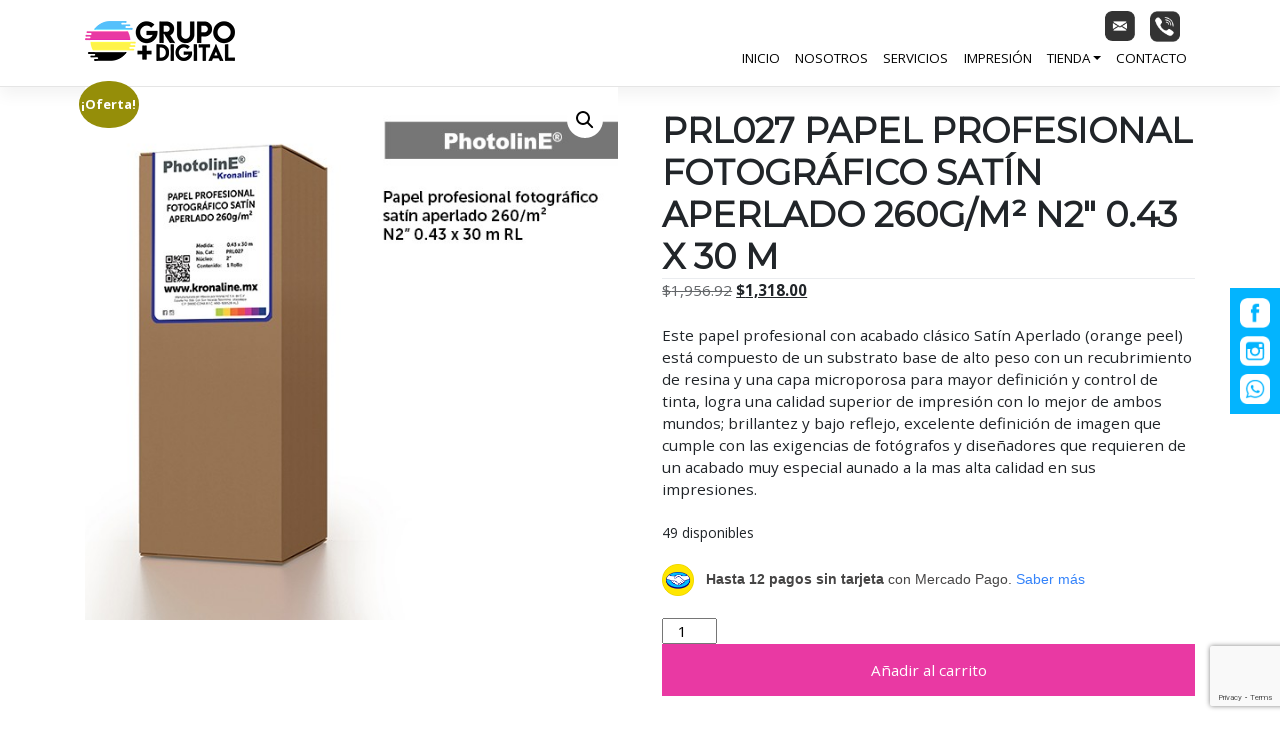

--- FILE ---
content_type: text/html; charset=UTF-8
request_url: https://grupomasdigital.com/producto/papel-profesional-fotografico-satin-aperlado-prl027-kronaline/
body_size: 101514
content:
<!DOCTYPE html>
<html lang="es">
<head>
    <meta charset="UTF-8">
    <meta name="viewport" content="width=device-width, initial-scale=1">
    <meta http-equiv="X-UA-Compatible" content="IE=edge">
    <link rel="profile" href="http://gmpg.org/xfn/11">
<title>PRL027 PAPEL  PROFESIONAL FOTOGRÁFICO SATÍN APERLADO 260g/m²  N2&#8243; 0.43 x 30 m &#8211; Grupo Mas Digital</title>
<meta name='robots' content='max-image-preview:large' />
	<style>img:is([sizes="auto" i], [sizes^="auto," i]) { contain-intrinsic-size: 3000px 1500px }</style>
	<link rel='dns-prefetch' href='//fonts.googleapis.com' />
<link rel='dns-prefetch' href='//www.googletagmanager.com' />
<link rel="alternate" type="application/rss+xml" title="Grupo Mas Digital &raquo; Feed" href="https://grupomasdigital.com/feed/" />
<link rel="alternate" type="application/rss+xml" title="Grupo Mas Digital &raquo; Feed de los comentarios" href="https://grupomasdigital.com/comments/feed/" />
<link rel="alternate" type="application/rss+xml" title="Grupo Mas Digital &raquo; Comentario PRL027 PAPEL  PROFESIONAL FOTOGRÁFICO SATÍN APERLADO 260g/m²  N2&#8243; 0.43 x 30 m del feed" href="https://grupomasdigital.com/producto/papel-profesional-fotografico-satin-aperlado-prl027-kronaline/feed/" />
<script type="text/javascript">
/* <![CDATA[ */
window._wpemojiSettings = {"baseUrl":"https:\/\/s.w.org\/images\/core\/emoji\/16.0.1\/72x72\/","ext":".png","svgUrl":"https:\/\/s.w.org\/images\/core\/emoji\/16.0.1\/svg\/","svgExt":".svg","source":{"concatemoji":"https:\/\/grupomasdigital.com\/wp-includes\/js\/wp-emoji-release.min.js?ver=6.8.3"}};
/*! This file is auto-generated */
!function(s,n){var o,i,e;function c(e){try{var t={supportTests:e,timestamp:(new Date).valueOf()};sessionStorage.setItem(o,JSON.stringify(t))}catch(e){}}function p(e,t,n){e.clearRect(0,0,e.canvas.width,e.canvas.height),e.fillText(t,0,0);var t=new Uint32Array(e.getImageData(0,0,e.canvas.width,e.canvas.height).data),a=(e.clearRect(0,0,e.canvas.width,e.canvas.height),e.fillText(n,0,0),new Uint32Array(e.getImageData(0,0,e.canvas.width,e.canvas.height).data));return t.every(function(e,t){return e===a[t]})}function u(e,t){e.clearRect(0,0,e.canvas.width,e.canvas.height),e.fillText(t,0,0);for(var n=e.getImageData(16,16,1,1),a=0;a<n.data.length;a++)if(0!==n.data[a])return!1;return!0}function f(e,t,n,a){switch(t){case"flag":return n(e,"\ud83c\udff3\ufe0f\u200d\u26a7\ufe0f","\ud83c\udff3\ufe0f\u200b\u26a7\ufe0f")?!1:!n(e,"\ud83c\udde8\ud83c\uddf6","\ud83c\udde8\u200b\ud83c\uddf6")&&!n(e,"\ud83c\udff4\udb40\udc67\udb40\udc62\udb40\udc65\udb40\udc6e\udb40\udc67\udb40\udc7f","\ud83c\udff4\u200b\udb40\udc67\u200b\udb40\udc62\u200b\udb40\udc65\u200b\udb40\udc6e\u200b\udb40\udc67\u200b\udb40\udc7f");case"emoji":return!a(e,"\ud83e\udedf")}return!1}function g(e,t,n,a){var r="undefined"!=typeof WorkerGlobalScope&&self instanceof WorkerGlobalScope?new OffscreenCanvas(300,150):s.createElement("canvas"),o=r.getContext("2d",{willReadFrequently:!0}),i=(o.textBaseline="top",o.font="600 32px Arial",{});return e.forEach(function(e){i[e]=t(o,e,n,a)}),i}function t(e){var t=s.createElement("script");t.src=e,t.defer=!0,s.head.appendChild(t)}"undefined"!=typeof Promise&&(o="wpEmojiSettingsSupports",i=["flag","emoji"],n.supports={everything:!0,everythingExceptFlag:!0},e=new Promise(function(e){s.addEventListener("DOMContentLoaded",e,{once:!0})}),new Promise(function(t){var n=function(){try{var e=JSON.parse(sessionStorage.getItem(o));if("object"==typeof e&&"number"==typeof e.timestamp&&(new Date).valueOf()<e.timestamp+604800&&"object"==typeof e.supportTests)return e.supportTests}catch(e){}return null}();if(!n){if("undefined"!=typeof Worker&&"undefined"!=typeof OffscreenCanvas&&"undefined"!=typeof URL&&URL.createObjectURL&&"undefined"!=typeof Blob)try{var e="postMessage("+g.toString()+"("+[JSON.stringify(i),f.toString(),p.toString(),u.toString()].join(",")+"));",a=new Blob([e],{type:"text/javascript"}),r=new Worker(URL.createObjectURL(a),{name:"wpTestEmojiSupports"});return void(r.onmessage=function(e){c(n=e.data),r.terminate(),t(n)})}catch(e){}c(n=g(i,f,p,u))}t(n)}).then(function(e){for(var t in e)n.supports[t]=e[t],n.supports.everything=n.supports.everything&&n.supports[t],"flag"!==t&&(n.supports.everythingExceptFlag=n.supports.everythingExceptFlag&&n.supports[t]);n.supports.everythingExceptFlag=n.supports.everythingExceptFlag&&!n.supports.flag,n.DOMReady=!1,n.readyCallback=function(){n.DOMReady=!0}}).then(function(){return e}).then(function(){var e;n.supports.everything||(n.readyCallback(),(e=n.source||{}).concatemoji?t(e.concatemoji):e.wpemoji&&e.twemoji&&(t(e.twemoji),t(e.wpemoji)))}))}((window,document),window._wpemojiSettings);
/* ]]> */
</script>
<style id='wp-emoji-styles-inline-css' type='text/css'>

	img.wp-smiley, img.emoji {
		display: inline !important;
		border: none !important;
		box-shadow: none !important;
		height: 1em !important;
		width: 1em !important;
		margin: 0 0.07em !important;
		vertical-align: -0.1em !important;
		background: none !important;
		padding: 0 !important;
	}
</style>
<link rel='stylesheet' id='wp-block-library-css' href='https://grupomasdigital.com/wp-includes/css/dist/block-library/style.min.css?ver=6.8.3' type='text/css' media='all' />
<style id='classic-theme-styles-inline-css' type='text/css'>
/*! This file is auto-generated */
.wp-block-button__link{color:#fff;background-color:#32373c;border-radius:9999px;box-shadow:none;text-decoration:none;padding:calc(.667em + 2px) calc(1.333em + 2px);font-size:1.125em}.wp-block-file__button{background:#32373c;color:#fff;text-decoration:none}
</style>
<style id='global-styles-inline-css' type='text/css'>
:root{--wp--preset--aspect-ratio--square: 1;--wp--preset--aspect-ratio--4-3: 4/3;--wp--preset--aspect-ratio--3-4: 3/4;--wp--preset--aspect-ratio--3-2: 3/2;--wp--preset--aspect-ratio--2-3: 2/3;--wp--preset--aspect-ratio--16-9: 16/9;--wp--preset--aspect-ratio--9-16: 9/16;--wp--preset--color--black: #000000;--wp--preset--color--cyan-bluish-gray: #abb8c3;--wp--preset--color--white: #ffffff;--wp--preset--color--pale-pink: #f78da7;--wp--preset--color--vivid-red: #cf2e2e;--wp--preset--color--luminous-vivid-orange: #ff6900;--wp--preset--color--luminous-vivid-amber: #fcb900;--wp--preset--color--light-green-cyan: #7bdcb5;--wp--preset--color--vivid-green-cyan: #00d084;--wp--preset--color--pale-cyan-blue: #8ed1fc;--wp--preset--color--vivid-cyan-blue: #0693e3;--wp--preset--color--vivid-purple: #9b51e0;--wp--preset--gradient--vivid-cyan-blue-to-vivid-purple: linear-gradient(135deg,rgba(6,147,227,1) 0%,rgb(155,81,224) 100%);--wp--preset--gradient--light-green-cyan-to-vivid-green-cyan: linear-gradient(135deg,rgb(122,220,180) 0%,rgb(0,208,130) 100%);--wp--preset--gradient--luminous-vivid-amber-to-luminous-vivid-orange: linear-gradient(135deg,rgba(252,185,0,1) 0%,rgba(255,105,0,1) 100%);--wp--preset--gradient--luminous-vivid-orange-to-vivid-red: linear-gradient(135deg,rgba(255,105,0,1) 0%,rgb(207,46,46) 100%);--wp--preset--gradient--very-light-gray-to-cyan-bluish-gray: linear-gradient(135deg,rgb(238,238,238) 0%,rgb(169,184,195) 100%);--wp--preset--gradient--cool-to-warm-spectrum: linear-gradient(135deg,rgb(74,234,220) 0%,rgb(151,120,209) 20%,rgb(207,42,186) 40%,rgb(238,44,130) 60%,rgb(251,105,98) 80%,rgb(254,248,76) 100%);--wp--preset--gradient--blush-light-purple: linear-gradient(135deg,rgb(255,206,236) 0%,rgb(152,150,240) 100%);--wp--preset--gradient--blush-bordeaux: linear-gradient(135deg,rgb(254,205,165) 0%,rgb(254,45,45) 50%,rgb(107,0,62) 100%);--wp--preset--gradient--luminous-dusk: linear-gradient(135deg,rgb(255,203,112) 0%,rgb(199,81,192) 50%,rgb(65,88,208) 100%);--wp--preset--gradient--pale-ocean: linear-gradient(135deg,rgb(255,245,203) 0%,rgb(182,227,212) 50%,rgb(51,167,181) 100%);--wp--preset--gradient--electric-grass: linear-gradient(135deg,rgb(202,248,128) 0%,rgb(113,206,126) 100%);--wp--preset--gradient--midnight: linear-gradient(135deg,rgb(2,3,129) 0%,rgb(40,116,252) 100%);--wp--preset--font-size--small: 13px;--wp--preset--font-size--medium: 20px;--wp--preset--font-size--large: 36px;--wp--preset--font-size--x-large: 42px;--wp--preset--spacing--20: 0.44rem;--wp--preset--spacing--30: 0.67rem;--wp--preset--spacing--40: 1rem;--wp--preset--spacing--50: 1.5rem;--wp--preset--spacing--60: 2.25rem;--wp--preset--spacing--70: 3.38rem;--wp--preset--spacing--80: 5.06rem;--wp--preset--shadow--natural: 6px 6px 9px rgba(0, 0, 0, 0.2);--wp--preset--shadow--deep: 12px 12px 50px rgba(0, 0, 0, 0.4);--wp--preset--shadow--sharp: 6px 6px 0px rgba(0, 0, 0, 0.2);--wp--preset--shadow--outlined: 6px 6px 0px -3px rgba(255, 255, 255, 1), 6px 6px rgba(0, 0, 0, 1);--wp--preset--shadow--crisp: 6px 6px 0px rgba(0, 0, 0, 1);}:where(.is-layout-flex){gap: 0.5em;}:where(.is-layout-grid){gap: 0.5em;}body .is-layout-flex{display: flex;}.is-layout-flex{flex-wrap: wrap;align-items: center;}.is-layout-flex > :is(*, div){margin: 0;}body .is-layout-grid{display: grid;}.is-layout-grid > :is(*, div){margin: 0;}:where(.wp-block-columns.is-layout-flex){gap: 2em;}:where(.wp-block-columns.is-layout-grid){gap: 2em;}:where(.wp-block-post-template.is-layout-flex){gap: 1.25em;}:where(.wp-block-post-template.is-layout-grid){gap: 1.25em;}.has-black-color{color: var(--wp--preset--color--black) !important;}.has-cyan-bluish-gray-color{color: var(--wp--preset--color--cyan-bluish-gray) !important;}.has-white-color{color: var(--wp--preset--color--white) !important;}.has-pale-pink-color{color: var(--wp--preset--color--pale-pink) !important;}.has-vivid-red-color{color: var(--wp--preset--color--vivid-red) !important;}.has-luminous-vivid-orange-color{color: var(--wp--preset--color--luminous-vivid-orange) !important;}.has-luminous-vivid-amber-color{color: var(--wp--preset--color--luminous-vivid-amber) !important;}.has-light-green-cyan-color{color: var(--wp--preset--color--light-green-cyan) !important;}.has-vivid-green-cyan-color{color: var(--wp--preset--color--vivid-green-cyan) !important;}.has-pale-cyan-blue-color{color: var(--wp--preset--color--pale-cyan-blue) !important;}.has-vivid-cyan-blue-color{color: var(--wp--preset--color--vivid-cyan-blue) !important;}.has-vivid-purple-color{color: var(--wp--preset--color--vivid-purple) !important;}.has-black-background-color{background-color: var(--wp--preset--color--black) !important;}.has-cyan-bluish-gray-background-color{background-color: var(--wp--preset--color--cyan-bluish-gray) !important;}.has-white-background-color{background-color: var(--wp--preset--color--white) !important;}.has-pale-pink-background-color{background-color: var(--wp--preset--color--pale-pink) !important;}.has-vivid-red-background-color{background-color: var(--wp--preset--color--vivid-red) !important;}.has-luminous-vivid-orange-background-color{background-color: var(--wp--preset--color--luminous-vivid-orange) !important;}.has-luminous-vivid-amber-background-color{background-color: var(--wp--preset--color--luminous-vivid-amber) !important;}.has-light-green-cyan-background-color{background-color: var(--wp--preset--color--light-green-cyan) !important;}.has-vivid-green-cyan-background-color{background-color: var(--wp--preset--color--vivid-green-cyan) !important;}.has-pale-cyan-blue-background-color{background-color: var(--wp--preset--color--pale-cyan-blue) !important;}.has-vivid-cyan-blue-background-color{background-color: var(--wp--preset--color--vivid-cyan-blue) !important;}.has-vivid-purple-background-color{background-color: var(--wp--preset--color--vivid-purple) !important;}.has-black-border-color{border-color: var(--wp--preset--color--black) !important;}.has-cyan-bluish-gray-border-color{border-color: var(--wp--preset--color--cyan-bluish-gray) !important;}.has-white-border-color{border-color: var(--wp--preset--color--white) !important;}.has-pale-pink-border-color{border-color: var(--wp--preset--color--pale-pink) !important;}.has-vivid-red-border-color{border-color: var(--wp--preset--color--vivid-red) !important;}.has-luminous-vivid-orange-border-color{border-color: var(--wp--preset--color--luminous-vivid-orange) !important;}.has-luminous-vivid-amber-border-color{border-color: var(--wp--preset--color--luminous-vivid-amber) !important;}.has-light-green-cyan-border-color{border-color: var(--wp--preset--color--light-green-cyan) !important;}.has-vivid-green-cyan-border-color{border-color: var(--wp--preset--color--vivid-green-cyan) !important;}.has-pale-cyan-blue-border-color{border-color: var(--wp--preset--color--pale-cyan-blue) !important;}.has-vivid-cyan-blue-border-color{border-color: var(--wp--preset--color--vivid-cyan-blue) !important;}.has-vivid-purple-border-color{border-color: var(--wp--preset--color--vivid-purple) !important;}.has-vivid-cyan-blue-to-vivid-purple-gradient-background{background: var(--wp--preset--gradient--vivid-cyan-blue-to-vivid-purple) !important;}.has-light-green-cyan-to-vivid-green-cyan-gradient-background{background: var(--wp--preset--gradient--light-green-cyan-to-vivid-green-cyan) !important;}.has-luminous-vivid-amber-to-luminous-vivid-orange-gradient-background{background: var(--wp--preset--gradient--luminous-vivid-amber-to-luminous-vivid-orange) !important;}.has-luminous-vivid-orange-to-vivid-red-gradient-background{background: var(--wp--preset--gradient--luminous-vivid-orange-to-vivid-red) !important;}.has-very-light-gray-to-cyan-bluish-gray-gradient-background{background: var(--wp--preset--gradient--very-light-gray-to-cyan-bluish-gray) !important;}.has-cool-to-warm-spectrum-gradient-background{background: var(--wp--preset--gradient--cool-to-warm-spectrum) !important;}.has-blush-light-purple-gradient-background{background: var(--wp--preset--gradient--blush-light-purple) !important;}.has-blush-bordeaux-gradient-background{background: var(--wp--preset--gradient--blush-bordeaux) !important;}.has-luminous-dusk-gradient-background{background: var(--wp--preset--gradient--luminous-dusk) !important;}.has-pale-ocean-gradient-background{background: var(--wp--preset--gradient--pale-ocean) !important;}.has-electric-grass-gradient-background{background: var(--wp--preset--gradient--electric-grass) !important;}.has-midnight-gradient-background{background: var(--wp--preset--gradient--midnight) !important;}.has-small-font-size{font-size: var(--wp--preset--font-size--small) !important;}.has-medium-font-size{font-size: var(--wp--preset--font-size--medium) !important;}.has-large-font-size{font-size: var(--wp--preset--font-size--large) !important;}.has-x-large-font-size{font-size: var(--wp--preset--font-size--x-large) !important;}
:where(.wp-block-post-template.is-layout-flex){gap: 1.25em;}:where(.wp-block-post-template.is-layout-grid){gap: 1.25em;}
:where(.wp-block-columns.is-layout-flex){gap: 2em;}:where(.wp-block-columns.is-layout-grid){gap: 2em;}
:root :where(.wp-block-pullquote){font-size: 1.5em;line-height: 1.6;}
</style>
<link rel='stylesheet' id='cpsh-shortcodes-css' href='https://grupomasdigital.com/wp-content/plugins/column-shortcodes//assets/css/shortcodes.css?ver=1.0.1' type='text/css' media='all' />
<link rel='stylesheet' id='contact-form-7-css' href='https://grupomasdigital.com/wp-content/plugins/contact-form-7/includes/css/styles.css?ver=6.1.4' type='text/css' media='all' />
<link rel='stylesheet' id='photoswipe-css' href='https://grupomasdigital.com/wp-content/plugins/woocommerce/assets/css/photoswipe/photoswipe.min.css?ver=10.4.3' type='text/css' media='all' />
<link rel='stylesheet' id='photoswipe-default-skin-css' href='https://grupomasdigital.com/wp-content/plugins/woocommerce/assets/css/photoswipe/default-skin/default-skin.min.css?ver=10.4.3' type='text/css' media='all' />
<link rel='stylesheet' id='woocommerce-layout-css' href='https://grupomasdigital.com/wp-content/plugins/woocommerce/assets/css/woocommerce-layout.css?ver=10.4.3' type='text/css' media='all' />
<style id='woocommerce-layout-inline-css' type='text/css'>

	.infinite-scroll .woocommerce-pagination {
		display: none;
	}
</style>
<link rel='stylesheet' id='woocommerce-smallscreen-css' href='https://grupomasdigital.com/wp-content/plugins/woocommerce/assets/css/woocommerce-smallscreen.css?ver=10.4.3' type='text/css' media='only screen and (max-width: 768px)' />
<link rel='stylesheet' id='woocommerce-general-css' href='https://grupomasdigital.com/wp-content/plugins/woocommerce/assets/css/woocommerce.css?ver=10.4.3' type='text/css' media='all' />
<style id='woocommerce-inline-inline-css' type='text/css'>
.woocommerce form .form-row .required { visibility: visible; }
</style>
<link rel='stylesheet' id='brands-styles-css' href='https://grupomasdigital.com/wp-content/plugins/woocommerce/assets/css/brands.css?ver=10.4.3' type='text/css' media='all' />
<link rel='stylesheet' id='wp-bootstrap-starter-bootstrap-css-css' href='https://grupomasdigital.com/wp-content/themes/g-masdigital/inc/assets/css/bootstrap.min.css?ver=6.8.3' type='text/css' media='all' />
<link rel='stylesheet' id='wp-bootstrap-starter-fontawesome-cdn-css' href='https://grupomasdigital.com/wp-content/themes/g-masdigital/inc/assets/css/fontawesome.min.css?ver=6.8.3' type='text/css' media='all' />
<link rel='stylesheet' id='wp-bootstrap-starter-style-css' href='https://grupomasdigital.com/wp-content/themes/g-masdigital/style.css?ver=6.8.3' type='text/css' media='all' />
<link rel='stylesheet' id='wp-bootstrap-starter-montserrat-opensans-font-css' href='https://fonts.googleapis.com/css?family=Montserrat%7COpen+Sans%3A300%2C300i%2C400%2C400i%2C600%2C600i%2C700%2C800&#038;ver=6.8.3' type='text/css' media='all' />
<link rel='stylesheet' id='wp-bootstrap-starter-montserrat-opensans-css' href='https://grupomasdigital.com/wp-content/themes/g-masdigital/inc/assets/css/presets/typography/montserrat-opensans.css?ver=6.8.3' type='text/css' media='all' />
<link rel='stylesheet' id='wpdreams-ajaxsearchpro-instances-css' href='https://grupomasdigital.com/wp-content/uploads/asp_upload/style.instances-ho-is-po-no-da-au-se-is.css?ver=Ub7uxp' type='text/css' media='all' />
<link rel='stylesheet' id='font-awesome-css' href='https://grupomasdigital.com/wp-content/plugins/popup-anything-on-click/assets/css/font-awesome.min.css?ver=2.9.1' type='text/css' media='all' />
<link rel='stylesheet' id='popupaoc-public-style-css' href='https://grupomasdigital.com/wp-content/plugins/popup-anything-on-click/assets/css/popupaoc-public.css?ver=2.9.1' type='text/css' media='all' />
<script type="text/javascript" src="https://grupomasdigital.com/wp-includes/js/jquery/jquery.min.js?ver=3.7.1" id="jquery-core-js"></script>
<script type="text/javascript" src="https://grupomasdigital.com/wp-includes/js/jquery/jquery-migrate.min.js?ver=3.4.1" id="jquery-migrate-js"></script>
<script type="text/javascript" src="https://grupomasdigital.com/wp-content/plugins/woocommerce/assets/js/jquery-blockui/jquery.blockUI.min.js?ver=2.7.0-wc.10.4.3" id="wc-jquery-blockui-js" defer="defer" data-wp-strategy="defer"></script>
<script type="text/javascript" id="wc-add-to-cart-js-extra">
/* <![CDATA[ */
var wc_add_to_cart_params = {"ajax_url":"\/wp-admin\/admin-ajax.php","wc_ajax_url":"\/?wc-ajax=%%endpoint%%","i18n_view_cart":"Ver carrito","cart_url":"https:\/\/grupomasdigital.com\/carrito\/","is_cart":"","cart_redirect_after_add":"yes"};
/* ]]> */
</script>
<script type="text/javascript" src="https://grupomasdigital.com/wp-content/plugins/woocommerce/assets/js/frontend/add-to-cart.min.js?ver=10.4.3" id="wc-add-to-cart-js" defer="defer" data-wp-strategy="defer"></script>
<script type="text/javascript" src="https://grupomasdigital.com/wp-content/plugins/woocommerce/assets/js/zoom/jquery.zoom.min.js?ver=1.7.21-wc.10.4.3" id="wc-zoom-js" defer="defer" data-wp-strategy="defer"></script>
<script type="text/javascript" src="https://grupomasdigital.com/wp-content/plugins/woocommerce/assets/js/flexslider/jquery.flexslider.min.js?ver=2.7.2-wc.10.4.3" id="wc-flexslider-js" defer="defer" data-wp-strategy="defer"></script>
<script type="text/javascript" src="https://grupomasdigital.com/wp-content/plugins/woocommerce/assets/js/photoswipe/photoswipe.min.js?ver=4.1.1-wc.10.4.3" id="wc-photoswipe-js" defer="defer" data-wp-strategy="defer"></script>
<script type="text/javascript" src="https://grupomasdigital.com/wp-content/plugins/woocommerce/assets/js/photoswipe/photoswipe-ui-default.min.js?ver=4.1.1-wc.10.4.3" id="wc-photoswipe-ui-default-js" defer="defer" data-wp-strategy="defer"></script>
<script type="text/javascript" id="wc-single-product-js-extra">
/* <![CDATA[ */
var wc_single_product_params = {"i18n_required_rating_text":"Por favor elige una puntuaci\u00f3n","i18n_rating_options":["1 de 5 estrellas","2 de 5 estrellas","3 de 5 estrellas","4 de 5 estrellas","5 de 5 estrellas"],"i18n_product_gallery_trigger_text":"Ver galer\u00eda de im\u00e1genes a pantalla completa","review_rating_required":"yes","flexslider":{"rtl":false,"animation":"slide","smoothHeight":true,"directionNav":false,"controlNav":"thumbnails","slideshow":false,"animationSpeed":500,"animationLoop":false,"allowOneSlide":false},"zoom_enabled":"1","zoom_options":[],"photoswipe_enabled":"1","photoswipe_options":{"shareEl":false,"closeOnScroll":false,"history":false,"hideAnimationDuration":0,"showAnimationDuration":0},"flexslider_enabled":"1"};
/* ]]> */
</script>
<script type="text/javascript" src="https://grupomasdigital.com/wp-content/plugins/woocommerce/assets/js/frontend/single-product.min.js?ver=10.4.3" id="wc-single-product-js" defer="defer" data-wp-strategy="defer"></script>
<script type="text/javascript" src="https://grupomasdigital.com/wp-content/plugins/woocommerce/assets/js/js-cookie/js.cookie.min.js?ver=2.1.4-wc.10.4.3" id="wc-js-cookie-js" defer="defer" data-wp-strategy="defer"></script>
<script type="text/javascript" id="woocommerce-js-extra">
/* <![CDATA[ */
var woocommerce_params = {"ajax_url":"\/wp-admin\/admin-ajax.php","wc_ajax_url":"\/?wc-ajax=%%endpoint%%","i18n_password_show":"Mostrar contrase\u00f1a","i18n_password_hide":"Ocultar contrase\u00f1a"};
/* ]]> */
</script>
<script type="text/javascript" src="https://grupomasdigital.com/wp-content/plugins/woocommerce/assets/js/frontend/woocommerce.min.js?ver=10.4.3" id="woocommerce-js" defer="defer" data-wp-strategy="defer"></script>
<!--[if lt IE 9]>
<script type="text/javascript" src="https://grupomasdigital.com/wp-content/themes/g-masdigital/inc/assets/js/html5.js?ver=3.7.0" id="html5hiv-js"></script>
<![endif]-->
<link rel="https://api.w.org/" href="https://grupomasdigital.com/wp-json/" /><link rel="alternate" title="JSON" type="application/json" href="https://grupomasdigital.com/wp-json/wp/v2/product/222" /><link rel="EditURI" type="application/rsd+xml" title="RSD" href="https://grupomasdigital.com/xmlrpc.php?rsd" />
<meta name="generator" content="WordPress 6.8.3" />
<meta name="generator" content="WooCommerce 10.4.3" />
<link rel="canonical" href="https://grupomasdigital.com/producto/papel-profesional-fotografico-satin-aperlado-prl027-kronaline/" />
<link rel='shortlink' href='https://grupomasdigital.com/?p=222' />
<link rel="alternate" title="oEmbed (JSON)" type="application/json+oembed" href="https://grupomasdigital.com/wp-json/oembed/1.0/embed?url=https%3A%2F%2Fgrupomasdigital.com%2Fproducto%2Fpapel-profesional-fotografico-satin-aperlado-prl027-kronaline%2F" />
<link rel="alternate" title="oEmbed (XML)" type="text/xml+oembed" href="https://grupomasdigital.com/wp-json/oembed/1.0/embed?url=https%3A%2F%2Fgrupomasdigital.com%2Fproducto%2Fpapel-profesional-fotografico-satin-aperlado-prl027-kronaline%2F&#038;format=xml" />
<meta name="generator" content="Site Kit by Google 1.170.0" /><link rel="pingback" href="https://grupomasdigital.com/xmlrpc.php">    <style type="text/css">
        #page-sub-header { background: #fff; }
    </style>
    	<noscript><style>.woocommerce-product-gallery{ opacity: 1 !important; }</style></noscript>
	
<!-- Metaetiquetas de Google AdSense añadidas por Site Kit -->
<meta name="google-adsense-platform-account" content="ca-host-pub-2644536267352236">
<meta name="google-adsense-platform-domain" content="sitekit.withgoogle.com">
<!-- Acabar con las metaetiquetas de Google AdSense añadidas por Site Kit -->
                <link href='//fonts.googleapis.com/css?family=Open+Sans:300|Open+Sans:400|Open+Sans:700' rel='stylesheet' type='text/css'>
                <meta name="generator" content="Powered by Slider Revolution 6.5.25 - responsive, Mobile-Friendly Slider Plugin for WordPress with comfortable drag and drop interface." />
            <style type="text/css">
                @font-face {
                    font-family: 'asppsicons2';
                    src: url('https://grupomasdigital.com/wp-content/plugins/ajax-search-pro/css/fonts/icons/icons2.eot');
                    src: url('https://grupomasdigital.com/wp-content/plugins/ajax-search-pro/css/fonts/icons/icons2.eot?#iefix') format('embedded-opentype'),
                    url('https://grupomasdigital.com/wp-content/plugins/ajax-search-pro/css/fonts/icons/icons2.woff2') format('woff2'),
                    url('https://grupomasdigital.com/wp-content/plugins/ajax-search-pro/css/fonts/icons/icons2.woff') format('woff'),
                    url('https://grupomasdigital.com/wp-content/plugins/ajax-search-pro/css/fonts/icons/icons2.ttf') format('truetype'),
                    url('https://grupomasdigital.com/wp-content/plugins/ajax-search-pro/css/fonts/icons/icons2.svg#icons') format('svg');
                    font-weight: normal;
                    font-style: normal;
                }
                                .asp_m{height: 0;}            </style>
                        <script type="text/javascript">
                if ( typeof _ASP !== "undefined" && _ASP !== null && typeof _ASP.initialize !== "undefined" )
                    _ASP.initialize();
            </script>
            <link rel="icon" href="https://grupomasdigital.com/wp-content/uploads/2020/03/cropped-logo-1-1-32x32.png" sizes="32x32" />
<link rel="icon" href="https://grupomasdigital.com/wp-content/uploads/2020/03/cropped-logo-1-1-192x192.png" sizes="192x192" />
<link rel="apple-touch-icon" href="https://grupomasdigital.com/wp-content/uploads/2020/03/cropped-logo-1-1-180x180.png" />
<meta name="msapplication-TileImage" content="https://grupomasdigital.com/wp-content/uploads/2020/03/cropped-logo-1-1-270x270.png" />
<script>function setREVStartSize(e){
			//window.requestAnimationFrame(function() {
				window.RSIW = window.RSIW===undefined ? window.innerWidth : window.RSIW;
				window.RSIH = window.RSIH===undefined ? window.innerHeight : window.RSIH;
				try {
					var pw = document.getElementById(e.c).parentNode.offsetWidth,
						newh;
					pw = pw===0 || isNaN(pw) || (e.l=="fullwidth" || e.layout=="fullwidth") ? window.RSIW : pw;
					e.tabw = e.tabw===undefined ? 0 : parseInt(e.tabw);
					e.thumbw = e.thumbw===undefined ? 0 : parseInt(e.thumbw);
					e.tabh = e.tabh===undefined ? 0 : parseInt(e.tabh);
					e.thumbh = e.thumbh===undefined ? 0 : parseInt(e.thumbh);
					e.tabhide = e.tabhide===undefined ? 0 : parseInt(e.tabhide);
					e.thumbhide = e.thumbhide===undefined ? 0 : parseInt(e.thumbhide);
					e.mh = e.mh===undefined || e.mh=="" || e.mh==="auto" ? 0 : parseInt(e.mh,0);
					if(e.layout==="fullscreen" || e.l==="fullscreen")
						newh = Math.max(e.mh,window.RSIH);
					else{
						e.gw = Array.isArray(e.gw) ? e.gw : [e.gw];
						for (var i in e.rl) if (e.gw[i]===undefined || e.gw[i]===0) e.gw[i] = e.gw[i-1];
						e.gh = e.el===undefined || e.el==="" || (Array.isArray(e.el) && e.el.length==0)? e.gh : e.el;
						e.gh = Array.isArray(e.gh) ? e.gh : [e.gh];
						for (var i in e.rl) if (e.gh[i]===undefined || e.gh[i]===0) e.gh[i] = e.gh[i-1];
											
						var nl = new Array(e.rl.length),
							ix = 0,
							sl;
						e.tabw = e.tabhide>=pw ? 0 : e.tabw;
						e.thumbw = e.thumbhide>=pw ? 0 : e.thumbw;
						e.tabh = e.tabhide>=pw ? 0 : e.tabh;
						e.thumbh = e.thumbhide>=pw ? 0 : e.thumbh;
						for (var i in e.rl) nl[i] = e.rl[i]<window.RSIW ? 0 : e.rl[i];
						sl = nl[0];
						for (var i in nl) if (sl>nl[i] && nl[i]>0) { sl = nl[i]; ix=i;}
						var m = pw>(e.gw[ix]+e.tabw+e.thumbw) ? 1 : (pw-(e.tabw+e.thumbw)) / (e.gw[ix]);
						newh =  (e.gh[ix] * m) + (e.tabh + e.thumbh);
					}
					var el = document.getElementById(e.c);
					if (el!==null && el) el.style.height = newh+"px";
					el = document.getElementById(e.c+"_wrapper");
					if (el!==null && el) {
						el.style.height = newh+"px";
						el.style.display = "block";
					}
				} catch(e){
					console.log("Failure at Presize of Slider:" + e)
				}
			//});
		  };</script>
</head>

<body class="wp-singular product-template-default single single-product postid-222 wp-theme-g-masdigital theme-g-masdigital woocommerce woocommerce-page woocommerce-no-js group-blog">


<div id="page" class="site grales">
	<a class="skip-link screen-reader-text" href="#content">Skip to content</a>
            <div id="redes-gral">
            <ul>
                <li class="mb-2">
                    <a href="https://www.facebook.com/GrupoMasDigitalOficial/" target="_blank"><img src="https://grupomasdigital.com/wp-content/themes/g-masdigital/images/images-digital-35.png"></a>
                </li>
				<li class="mb-2">
                    <a href="https://www.instagram.com/masdigital_oficial" target="_blank"><img src="https://grupomasdigital.com/wp-content/themes/g-masdigital/images/images-digital-36.png"></a>
                </li>
                <li >
                    <a href="https://wa.me/5212225815351?text=Agradecemos%20su%20preferencia.%20En%20breve%2C%20Sera%20atendiendo%20por%20un%20Representante" target="_blank"><img src="https://grupomasdigital.com/wp-content/themes/g-masdigital/images/images-digital-37.png"></a>
                </li>
            </ul>
        </div>
	<header id="masthead" class="site-header grales navbar-static-top navbar-light" role="banner">
        <div class="container">
            <div class="row">
                <div class="col-md-12">
                    <div id="contacto-top">
                        <ul>
                            <li class="mr-3"><a href="mailto:ventas@grupomasdigital.com" class="enlace-contactos">
                            <img src="https://grupomasdigital.com/wp-content/themes/g-masdigital/images/images-digital-34.png">
                            </a></li>
                            <li><a href="tel:+522222133239" class="enlace-contactos">
                            <img src="https://grupomasdigital.com/wp-content/themes/g-masdigital/images/images-digital-33.png">
                            </a></li>
                        </ul>
                    </div>
                </div>
            </div>
            <nav class="navbar navbar-expand-xl p-0">
                <div class="navbar-brand">
                                            <a href="https://grupomasdigital.com/">
                            <img src="https://grupomasdigital.com/wp-content/uploads/2022/07/cropped-logo-1.png" alt="Grupo Mas Digital">
                        </a>
                    
                </div>

                <button class="navbar-toggler" type="button" data-toggle="collapse" data-target="#main-nav" aria-controls="" aria-expanded="false" aria-label="Toggle navigation">
                    <span class="navbar-toggler-icon"></span>
                </button>

                <div id="main-nav" class="collapse navbar-collapse justify-content-end"><ul id="menu-principal" class="navbar-nav"><li itemscope="itemscope" itemtype="https://www.schema.org/SiteNavigationElement" id="menu-item-39" class="menu-item menu-item-type-post_type menu-item-object-page menu-item-home menu-item-39 nav-item"><a title="Inicio" href="https://grupomasdigital.com/" class="nav-link">Inicio</a></li>
<li itemscope="itemscope" itemtype="https://www.schema.org/SiteNavigationElement" id="menu-item-38" class="menu-item menu-item-type-post_type menu-item-object-page menu-item-38 nav-item"><a title="Nosotros" href="https://grupomasdigital.com/nosotros/" class="nav-link">Nosotros</a></li>
<li itemscope="itemscope" itemtype="https://www.schema.org/SiteNavigationElement" id="menu-item-36" class="menu-item menu-item-type-post_type menu-item-object-page menu-item-36 nav-item"><a title="Servicios" href="https://grupomasdigital.com/servicios/" class="nav-link">Servicios</a></li>
<li itemscope="itemscope" itemtype="https://www.schema.org/SiteNavigationElement" id="menu-item-780" class="menu-item menu-item-type-post_type menu-item-object-page menu-item-780 nav-item"><a title="Impresión" href="https://grupomasdigital.com/impresion/" class="nav-link">Impresión</a></li>
<li itemscope="itemscope" itemtype="https://www.schema.org/SiteNavigationElement" id="menu-item-75" class="menu-item menu-item-type-post_type menu-item-object-page menu-item-has-children current_page_parent dropdown menu-item-75 nav-item"><a title="Tienda" href="#" data-toggle="dropdown" aria-haspopup="true" aria-expanded="false" class="dropdown-toggle nav-link" id="menu-item-dropdown-75">Tienda</a>
<ul class="dropdown-menu" aria-labelledby="menu-item-dropdown-75" role="menu">
	<li itemscope="itemscope" itemtype="https://www.schema.org/SiteNavigationElement" id="menu-item-2149" class="menu-item menu-item-type-post_type menu-item-object-page menu-item-has-children dropdown menu-item-2149 nav-item"><a title="Papeles" href="https://grupomasdigital.com/tienda/papeles/" class="dropdown-item">Papeles</a>
	<ul class="dropdown-menu" aria-labelledby="menu-item-dropdown-75" role="menu">
		<li itemscope="itemscope" itemtype="https://www.schema.org/SiteNavigationElement" id="menu-item-2833" class="en-rojo menu-item menu-item-type-taxonomy menu-item-object-product_cat menu-item-2833 nav-item"><a title="Hahnemühle" href="https://grupomasdigital.com/categoria-producto/hahnemuhle-digital-fineart/" class="dropdown-item">Hahnemühle</a></li>
		<li itemscope="itemscope" itemtype="https://www.schema.org/SiteNavigationElement" id="menu-item-3425" class="menu-item menu-item-type-taxonomy menu-item-object-product_cat menu-item-3425 nav-item"><a title="HP" href="https://grupomasdigital.com/categoria-producto/papel-fotografico-hp/" class="dropdown-item">HP</a></li>
		<li itemscope="itemscope" itemtype="https://www.schema.org/SiteNavigationElement" id="menu-item-2220" class="menu-item menu-item-type-taxonomy menu-item-object-product_cat menu-item-2220 nav-item"><a title="DigitalinE" href="https://grupomasdigital.com/categoria-producto/digitaline/" class="dropdown-item">DigitalinE</a></li>
		<li itemscope="itemscope" itemtype="https://www.schema.org/SiteNavigationElement" id="menu-item-2221" class="menu-item menu-item-type-taxonomy menu-item-object-product_cat menu-item-2221 nav-item"><a title="K+E Color Output" href="https://grupomasdigital.com/categoria-producto/k-e-color-output/" class="dropdown-item">K+E Color Output</a></li>
		<li itemscope="itemscope" itemtype="https://www.schema.org/SiteNavigationElement" id="menu-item-2229" class="menu-item menu-item-type-taxonomy menu-item-object-product_cat menu-item-2229 nav-item"><a title="SublimalinE®" href="https://grupomasdigital.com/categoria-producto/sublimacion/" class="dropdown-item">SublimalinE®</a></li>
		<li itemscope="itemscope" itemtype="https://www.schema.org/SiteNavigationElement" id="menu-item-2225" class="menu-item menu-item-type-taxonomy menu-item-object-product_cat menu-item-2225 nav-item"><a title="PhotolinE" href="https://grupomasdigital.com/categoria-producto/photoline/" class="dropdown-item">PhotolinE</a></li>
		<li itemscope="itemscope" itemtype="https://www.schema.org/SiteNavigationElement" id="menu-item-2228" class="menu-item menu-item-type-taxonomy menu-item-object-product_cat menu-item-2228 nav-item"><a title="SolventlinE / LatexlinE" href="https://grupomasdigital.com/categoria-producto/solventline-latexline/" class="dropdown-item">SolventlinE / LatexlinE</a></li>
		<li itemscope="itemscope" itemtype="https://www.schema.org/SiteNavigationElement" id="menu-item-2217" class="menu-item menu-item-type-taxonomy menu-item-object-product_cat menu-item-2217 nav-item"><a title="ArtlinE" href="https://grupomasdigital.com/categoria-producto/artline/" class="dropdown-item">ArtlinE</a></li>
		<li itemscope="itemscope" itemtype="https://www.schema.org/SiteNavigationElement" id="menu-item-2219" class="menu-item menu-item-type-taxonomy menu-item-object-product_cat menu-item-2219 nav-item"><a title="DesklinE" href="https://grupomasdigital.com/categoria-producto/deskline/" class="dropdown-item">DesklinE</a></li>
		<li itemscope="itemscope" itemtype="https://www.schema.org/SiteNavigationElement" id="menu-item-2223" class="menu-item menu-item-type-taxonomy menu-item-object-product_cat menu-item-2223 nav-item"><a title="Laserline" href="https://grupomasdigital.com/categoria-producto/laserline/" class="dropdown-item">Laserline</a></li>
		<li itemscope="itemscope" itemtype="https://www.schema.org/SiteNavigationElement" id="menu-item-2226" class="menu-item menu-item-type-taxonomy menu-item-object-product_cat menu-item-2226 nav-item"><a title="ProoflinE" href="https://grupomasdigital.com/categoria-producto/proofline/" class="dropdown-item">ProoflinE</a></li>
		<li itemscope="itemscope" itemtype="https://www.schema.org/SiteNavigationElement" id="menu-item-2218" class="menu-item menu-item-type-taxonomy menu-item-object-product_cat menu-item-2218 nav-item"><a title="CadlinE / XerolinE / TecnolinE" href="https://grupomasdigital.com/categoria-producto/cadline-xeroline-tecnoline/" class="dropdown-item">CadlinE / XerolinE / TecnolinE</a></li>
		<li itemscope="itemscope" itemtype="https://www.schema.org/SiteNavigationElement" id="menu-item-2227" class="menu-item menu-item-type-taxonomy menu-item-object-product_cat menu-item-2227 nav-item"><a title="RetrolinE®" href="https://grupomasdigital.com/categoria-producto/retroline/" class="dropdown-item">RetrolinE®</a></li>
		<li itemscope="itemscope" itemtype="https://www.schema.org/SiteNavigationElement" id="menu-item-2222" class="menu-item menu-item-type-taxonomy menu-item-object-product_cat menu-item-2222 nav-item"><a title="LaminalinE" href="https://grupomasdigital.com/categoria-producto/laminaline/" class="dropdown-item">LaminalinE</a></li>
	</ul>
</li>
	<li itemscope="itemscope" itemtype="https://www.schema.org/SiteNavigationElement" id="menu-item-2148" class="menu-item menu-item-type-post_type menu-item-object-page menu-item-2148 nav-item"><a title="Laminados – texturas" href="https://grupomasdigital.com/tienda/laminados-texturas/" class="dropdown-item">Laminados – texturas</a></li>
	<li itemscope="itemscope" itemtype="https://www.schema.org/SiteNavigationElement" id="menu-item-2146" class="menu-item menu-item-type-post_type menu-item-object-page menu-item-2146 nav-item"><a title="Consumibles" href="https://grupomasdigital.com/tienda/consumibles/" class="dropdown-item">Consumibles</a></li>
	<li itemscope="itemscope" itemtype="https://www.schema.org/SiteNavigationElement" id="menu-item-2147" class="menu-item menu-item-type-post_type menu-item-object-page menu-item-2147 nav-item"><a title="Impresoras" href="https://grupomasdigital.com/tienda/impresoras/" class="dropdown-item">Impresoras</a></li>
	<li itemscope="itemscope" itemtype="https://www.schema.org/SiteNavigationElement" id="menu-item-2150" class="menu-item menu-item-type-post_type menu-item-object-page menu-item-2150 nav-item"><a title="Plotter" href="https://grupomasdigital.com/tienda/plotter/" class="dropdown-item">Plotter</a></li>
	<li itemscope="itemscope" itemtype="https://www.schema.org/SiteNavigationElement" id="menu-item-2145" class="menu-item menu-item-type-post_type menu-item-object-page menu-item-2145 nav-item"><a title="Computo" href="https://grupomasdigital.com/tienda/computo/" class="dropdown-item">Computo</a></li>
	<li itemscope="itemscope" itemtype="https://www.schema.org/SiteNavigationElement" id="menu-item-2142" class="menu-item menu-item-type-post_type menu-item-object-page menu-item-2142 nav-item"><a title="Accesorios" href="https://grupomasdigital.com/tienda/accesorios/" class="dropdown-item">Accesorios</a></li>
	<li itemscope="itemscope" itemtype="https://www.schema.org/SiteNavigationElement" id="menu-item-2144" class="menu-item menu-item-type-post_type menu-item-object-page menu-item-2144 nav-item"><a title="Productos Comestibles" href="https://grupomasdigital.com/tienda/comestible/" class="dropdown-item">Productos Comestibles</a></li>
	<li itemscope="itemscope" itemtype="https://www.schema.org/SiteNavigationElement" id="menu-item-2151" class="menu-item menu-item-type-post_type menu-item-object-page menu-item-2151 nav-item"><a title="Cotiza tu Impresión" href="https://grupomasdigital.com/tienda/productos-impresion/" class="dropdown-item">Cotiza tu Impresión</a></li>
</ul>
</li>
<li itemscope="itemscope" itemtype="https://www.schema.org/SiteNavigationElement" id="menu-item-37" class="menu-item menu-item-type-post_type menu-item-object-page menu-item-37 nav-item"><a title="Contacto" href="https://grupomasdigital.com/contacto/" class="nav-link">Contacto</a></li>
</ul></div>
            </nav>
        </div>
        <div id="bcarrito">
                                                    </div>
	</header><!-- #masthead -->

	<div id="content" class="site-content grales">
		<div class="container">
			<div class="row">
                

	</div>
</div>
            <section id="primary" class="container">
                <div class="row">
                    <div class="col-md-12">
                        <div id="main" class="site-main" role="main">

<div class="woocommerce-notices-wrapper"></div><div id="product-222" class="product type-product post-222 status-publish first instock product_cat-papeles product_tag-digitaline has-post-thumbnail sale taxable shipping-taxable purchasable product-type-simple">

	
	<span class="onsale">¡Oferta!</span>
	<div class="woocommerce-product-gallery woocommerce-product-gallery--with-images woocommerce-product-gallery--columns-4 images" data-columns="4" style="opacity: 0; transition: opacity .25s ease-in-out;">
	<div class="woocommerce-product-gallery__wrapper">
		<div data-thumb="https://grupomasdigital.com/wp-content/uploads/2019/02/prl027_1_1-100x100.jpg" data-thumb-alt="PRL027 PAPEL  PROFESIONAL FOTOGRÁFICO SATÍN APERLADO 260g/m²  N2&quot; 0.43 x 30 m" data-thumb-srcset="https://grupomasdigital.com/wp-content/uploads/2019/02/prl027_1_1-100x100.jpg 100w, https://grupomasdigital.com/wp-content/uploads/2019/02/prl027_1_1-300x300.jpg 300w, https://grupomasdigital.com/wp-content/uploads/2019/02/prl027_1_1-150x150.jpg 150w, https://grupomasdigital.com/wp-content/uploads/2019/02/prl027_1_1-230x230.jpg 230w, https://grupomasdigital.com/wp-content/uploads/2019/02/prl027_1_1-330x330.jpg 330w, https://grupomasdigital.com/wp-content/uploads/2019/02/prl027_1_1.jpg 600w"  data-thumb-sizes="(max-width: 100px) 100vw, 100px" class="woocommerce-product-gallery__image"><a href="https://grupomasdigital.com/wp-content/uploads/2019/02/prl027_1_1.jpg"><img width="600" height="600" src="https://grupomasdigital.com/wp-content/uploads/2019/02/prl027_1_1.jpg" class="wp-post-image" alt="PRL027 PAPEL  PROFESIONAL FOTOGRÁFICO SATÍN APERLADO 260g/m²  N2&quot; 0.43 x 30 m" data-caption="" data-src="https://grupomasdigital.com/wp-content/uploads/2019/02/prl027_1_1.jpg" data-large_image="https://grupomasdigital.com/wp-content/uploads/2019/02/prl027_1_1.jpg" data-large_image_width="600" data-large_image_height="600" decoding="async" fetchpriority="high" srcset="https://grupomasdigital.com/wp-content/uploads/2019/02/prl027_1_1.jpg 600w, https://grupomasdigital.com/wp-content/uploads/2019/02/prl027_1_1-300x300.jpg 300w, https://grupomasdigital.com/wp-content/uploads/2019/02/prl027_1_1-150x150.jpg 150w, https://grupomasdigital.com/wp-content/uploads/2019/02/prl027_1_1-230x230.jpg 230w, https://grupomasdigital.com/wp-content/uploads/2019/02/prl027_1_1-330x330.jpg 330w, https://grupomasdigital.com/wp-content/uploads/2019/02/prl027_1_1-100x100.jpg 100w" sizes="(max-width: 600px) 100vw, 600px" /></a></div>	</div>
</div>

	<div class="summary entry-summary">
		<h1 class="product_title entry-title">PRL027 PAPEL  PROFESIONAL FOTOGRÁFICO SATÍN APERLADO 260g/m²  N2&#8243; 0.43 x 30 m</h1><p class="price"><del aria-hidden="true"><span class="woocommerce-Price-amount amount"><bdi><span class="woocommerce-Price-currencySymbol">&#36;</span>1,956.92</bdi></span></del> <span class="screen-reader-text">El precio original era: &#036;1,956.92.</span><ins aria-hidden="true"><span class="woocommerce-Price-amount amount"><bdi><span class="woocommerce-Price-currencySymbol">&#36;</span>1,318.00</bdi></span></ins><span class="screen-reader-text">El precio actual es: &#036;1,318.00.</span></p>
<div class="woocommerce-product-details__short-description">
	<p>Este papel profesional con acabado clásico Satín Aperlado (orange peel) está compuesto de un substrato base de alto peso con un recubrimiento de resina y una capa microporosa para mayor definición y control de tinta, logra una calidad superior de impresión con lo mejor de ambos mundos; brillantez y bajo reflejo, excelente definición de imagen que cumple con las exigencias de fotógrafos y diseñadores que requieren de un acabado muy especial aunado a la mas alta calidad en sus impresiones.</p>
</div>
<p class="stock in-stock">49 disponibles</p>

	
<div id="tooltipComponent" class="mp-credits-tooltip-container">
    <img alt="mp-logo-hand-shake" class="mp-credits-tooltip-icon" src="https://grupomasdigital.com/wp-content/plugins/woocommerce-mercadopago/assets/images/icons/icon-mp.png?ver=8.7.7">
    <div class="mp-credits-tooltip-text">
        <span><b>Hasta 12 pagos sin tarjeta</b> con Mercado Pago.</span>
        <span class="mp-credits-tooltip-link"><a id="mp-open-modal">Saber más</a></span>
    </div>
</div>

<div id="mp-credits-modal">
    <div id="mp-credits-centralize" class="mp-credits-modal-content-centralize">
        <div class="mp-credits-modal-container">
            <div class="mp-credits-modal-container-content">
                <div class="mp-credits-modal-content">
                    <div class="mp-credits-modal-close-button">
                        <img id="mp-credits-modal-close-modal" src="https://grupomasdigital.com/wp-content/plugins/woocommerce-mercadopago/templates/public/../../assets/images/products/credits/close-icon.png">
                    </div>
                    <div class="mp-logo-img">
                        <img src="https://grupomasdigital.com/wp-content/plugins/woocommerce-mercadopago/templates/public/../../assets/images/products/credits/credits-modal-logo.png">
                    </div>

                    <div class="mp-credits-modal-titles">
                        <div class="mp-credits-modal-brand-title">
                            <span>Compra con Mercado Pago sin tarjeta y paga mes a mes</span>
                        </div>
                        <div class="mp-credits-modal-info">
                            <div class="mp-credits-modal-how-to-use">
                                <div>
                                    <div class="mp-credits-modal-step-circle"><div class="mp-step-mark">1</div></div>
                                    <span class="mp-credits-modal-step-circle-text">Agrega tu producto al carrito y al momento de pagar, elige “Cuotas sin Tarjeta” o “Meses sin Tarjeta”.</span>
                                </div>
                                <div>
                                <div class="mp-credits-modal-step-circle"><div class="mp-step-mark">2</div></div>
                                <span class="mp-credits-modal-step-circle-text">Inicia sesión en Mercado Pago.</span>
                                </div>
                                <div>
                                <div class="mp-credits-modal-step-circle"><div class="mp-step-mark">3</div></div>
                                <span class="mp-credits-modal-step-circle-text">Elige la cantidad de pagos que se adapten mejor a ti ¡y listo!</span>
                                </div>
                            </div>
                        </div>
                    </div>
                    <div class="mp-credits-modal-FAQ">
                        <p>
                            Crédito sujeto a aprobación.                            <br>
                            <br>
                            ¿Tienes dudas? Consulta nuestra                             <a id="mp-modal-footer-link" target="_blank" href="https://www.mercadopago.com.mx/help/19040">Ayuda</a>.
                        </p>
                    </div>
                </div>
            </div>
        </div>
    </div>
</div>

<script type="text/javascript" type="module">
    const tooltipComponent = document.getElementById('tooltipComponent');
    const itemDetailsDiv = document.getElementsByClassName('woocommerce-product-details__short-description')[0];

    if (itemDetailsDiv) {
        const childrenStyle = window.getComputedStyle(itemDetailsDiv.children[0]);
        tooltipComponent.style.margin = childrenStyle.margin;
    } else {
        const parentStyle = window.getComputedStyle(tooltipComponent.parentNode);

        if (parentStyle.marginTop != "0px") {
            tooltipComponent.style.marginBottom = parentStyle.marginTop;
        } else if (parentStyle.paddingTop != "0px") {
            tooltipComponent.style.paddingBottom = parentStyle.paddingTop;
        } else if (parentStyle.marginBlockStart != "0px") {
            tooltipComponent.style.marginBlockEnd = parentStyle.marginBlockStart;
        }
    }
</script>

	<form class="cart" action="https://grupomasdigital.com/producto/papel-profesional-fotografico-satin-aperlado-prl027-kronaline/" method="post" enctype='multipart/form-data'>
		
		<div class="quantity">
		<label class="screen-reader-text" for="quantity_6977a2454915b">PRL027 PAPEL  PROFESIONAL FOTOGRÁFICO SATÍN APERLADO 260g/m²  N2&quot; 0.43 x 30 m cantidad</label>
	<input
		type="number"
				id="quantity_6977a2454915b"
		class="input-text qty text"
		name="quantity"
		value="1"
		aria-label="Cantidad de productos"
				min="1"
					max="49"
							step="1"
			placeholder=""
			inputmode="numeric"
			autocomplete="off"
			/>
	</div>

		<button type="submit" name="add-to-cart" value="222" class="single_add_to_cart_button button alt">Añadir al carrito</button>

			</form>

	
<div class="product_meta">

	
	
		<span class="sku_wrapper">SKU: <span class="sku">PRL027</span></span>

	
	<span class="posted_in">Categoría: <a href="https://grupomasdigital.com/categoria-producto/papeles/" rel="tag">Papeles Inkjet / Laser</a></span>
	<span class="tagged_as">Etiqueta: <a href="https://grupomasdigital.com/etiqueta-producto/digitaline/" rel="tag">DigitalinE®</a></span>
	 <span class="posted_in">Marca: <a href="https://grupomasdigital.com/marca/kronaline/" rel="tag">KronalinE</a></span>
</div>
	</div>

	
	<div class="woocommerce-tabs wc-tabs-wrapper">
		<ul class="tabs wc-tabs" role="tablist">
							<li role="presentation" class="description_tab" id="tab-title-description">
					<a href="#tab-description" role="tab" aria-controls="tab-description">
						Descripción					</a>
				</li>
							<li role="presentation" class="additional_information_tab" id="tab-title-additional_information">
					<a href="#tab-additional_information" role="tab" aria-controls="tab-additional_information">
						Información adicional					</a>
				</li>
							<li role="presentation" class="reviews_tab" id="tab-title-reviews">
					<a href="#tab-reviews" role="tab" aria-controls="tab-reviews">
						Valoraciones (0)					</a>
				</li>
					</ul>
					<div class="woocommerce-Tabs-panel woocommerce-Tabs-panel--description panel entry-content wc-tab" id="tab-description" role="tabpanel" aria-labelledby="tab-title-description">
				
	<h2>Descripción</h2>

<p>Características<br />
Impresiones de alta calidad<br />
Secado Instantáneo<br />
Compatibilidad universal<br />
Resistencia al agua (waterproof)<br />
Gran consistencia<br />
Alta estabilidad y densidad de color<br />
Acabado Aperlado clásico de baja reflectividad</p>
<p>Aplicaciones<br />
Fotografía profesional<br />
Diseño gráfico<br />
Reproducción de arte<br />
Imágenes de punto de venta<br />
Pósters<br />
Laminación<br />
Laminación térmica<br />
Laminación en frío</p>
<p>Especificaciones<br />
Calibre: 260 μm (10.4 mil)<br />
Peso: 260 g/m²<br />
Brillantez: (@60º): &gt; 7<br />
Opacidad [%]: &gt; 94</p>
<p>Compatibilidad<br />
Multicompatible con todos los plotters InkJet e impresoras termales y piezoeléctricas comerciales tales como HP*, EPSON* y CANON* que cuenten con tintas Pigmentadas o Dye.</p>
			</div>
					<div class="woocommerce-Tabs-panel woocommerce-Tabs-panel--additional_information panel entry-content wc-tab" id="tab-additional_information" role="tabpanel" aria-labelledby="tab-title-additional_information">
				
	<h2>Información adicional</h2>

<table class="woocommerce-product-attributes shop_attributes" aria-label="Detalles del producto">
			<tr class="woocommerce-product-attributes-item woocommerce-product-attributes-item--weight">
			<th class="woocommerce-product-attributes-item__label" scope="row">Peso</th>
			<td class="woocommerce-product-attributes-item__value">3.899 kg</td>
		</tr>
			<tr class="woocommerce-product-attributes-item woocommerce-product-attributes-item--dimensions">
			<th class="woocommerce-product-attributes-item__label" scope="row">Dimensiones</th>
			<td class="woocommerce-product-attributes-item__value">49 &times; 13 &times; 12 cm</td>
		</tr>
	</table>
			</div>
					<div class="woocommerce-Tabs-panel woocommerce-Tabs-panel--reviews panel entry-content wc-tab" id="tab-reviews" role="tabpanel" aria-labelledby="tab-title-reviews">
				<div id="reviews" class="woocommerce-Reviews">
	<div id="comments">
		<h2 class="woocommerce-Reviews-title">
			Valoraciones		</h2>

					<p class="woocommerce-noreviews">No hay valoraciones aún.</p>
			</div>

			<div id="review_form_wrapper">
			<div id="review_form">
					<div id="respond" class="comment-respond">
		<span id="reply-title" class="comment-reply-title" role="heading" aria-level="3">Sé el primero en valorar &ldquo;PRL027 PAPEL  PROFESIONAL FOTOGRÁFICO SATÍN APERLADO 260g/m²  N2&#8243; 0.43 x 30 m&rdquo; <small><a rel="nofollow" id="cancel-comment-reply-link" href="/producto/papel-profesional-fotografico-satin-aperlado-prl027-kronaline/#respond" style="display:none;">Cancelar la respuesta</a></small></span><form action="https://grupomasdigital.com/wp-comments-post.php" method="post" id="commentform" class="comment-form"><p class="comment-notes"><span id="email-notes">Tu dirección de correo electrónico no será publicada.</span> <span class="required-field-message">Los campos obligatorios están marcados con <span class="required">*</span></span></p><div class="comment-form-rating"><label for="rating" id="comment-form-rating-label">Tu puntuación&nbsp;<span class="required">*</span></label><select name="rating" id="rating" required>
						<option value="">Puntuar&hellip;</option>
						<option value="5">Perfecto</option>
						<option value="4">Bueno</option>
						<option value="3">Normal</option>
						<option value="2">No está tan mal</option>
						<option value="1">Muy pobre</option>
					</select></div><p class="comment-form-comment"><label for="comment">Tu valoración&nbsp;<span class="required">*</span></label><textarea id="comment" name="comment" cols="45" rows="8" required></textarea></p><p class="comment-form-author"><label for="author">Nombre&nbsp;<span class="required">*</span></label><input id="author" name="author" type="text" autocomplete="name" value="" size="30" required /></p>
<p class="comment-form-email"><label for="email">Correo electrónico&nbsp;<span class="required">*</span></label><input id="email" name="email" type="email" autocomplete="email" value="" size="30" required /></p>
<p class="form-submit"><input name="submit" type="submit" id="submit" class="submit" value="Enviar" /> <input type='hidden' name='comment_post_ID' value='222' id='comment_post_ID' />
<input type='hidden' name='comment_parent' id='comment_parent' value='0' />
</p><p style="display: none;"><input type="hidden" id="akismet_comment_nonce" name="akismet_comment_nonce" value="90bcd9fa08" /></p><p style="display: none !important;" class="akismet-fields-container" data-prefix="ak_"><label>&#916;<textarea name="ak_hp_textarea" cols="45" rows="8" maxlength="100"></textarea></label><input type="hidden" id="ak_js_1" name="ak_js" value="121"/><script>document.getElementById( "ak_js_1" ).setAttribute( "value", ( new Date() ).getTime() );</script></p></form>	</div><!-- #respond -->
				</div>
		</div>
	
	<div class="clear"></div>
</div>
			</div>
		
			</div>


	<section class="related products">

					<h2>Productos relacionados</h2>
				<div id="esc01" class="grales py-5">
	<div class="container">
		<div class="row justify-content-center">
			<div class="col-md-5 text-center">
				<h3 class="m-0 mt-2">AQUÍ ESTÁ LO QUE BUSCAS</h3>
			</div>
			<div class="col-md-5 text-center">
				<div class='asp_w asp_m asp_m_1 asp_m_1_1 wpdreams_asp_sc wpdreams_asp_sc-1 ajaxsearchpro asp_main_container  asp_non_compact'
     data-id="1"
     data-name="Producteo"
          data-instance="1"
     id='ajaxsearchpro1_1'>
<div class="probox">
    
    <div class='promagnifier'>
        	    <div class='asp_text_button hiddend'>
		    Search	    </div>
        <div class='innericon'>
            <svg xmlns="http://www.w3.org/2000/svg" width="512" height="512" viewBox="0 0 512 512"><path d="M460.355 421.59l-106.51-106.512c20.04-27.553 31.884-61.437 31.884-98.037C385.73 124.935 310.792 50 218.685 50c-92.106 0-167.04 74.934-167.04 167.04 0 92.107 74.935 167.042 167.04 167.042 34.912 0 67.352-10.773 94.184-29.158L419.945 462l40.41-40.41zM100.63 217.04c0-65.095 52.96-118.055 118.056-118.055 65.098 0 118.057 52.96 118.057 118.056 0 65.097-52.96 118.057-118.057 118.057-65.096 0-118.055-52.96-118.055-118.056z"/></svg>        </div>
	    <div class="asp_clear"></div>
    </div>

    
    
    <div class='prosettings' style='display:none;' data-opened=0>
                <div class='innericon'>
            <svg xmlns="http://www.w3.org/2000/svg" width="512" height="512" viewBox="0 0 512 512"><path id="control-panel-4-icon" d="M170 294c0 33.138-26.862 60-60 60-33.137 0-60-26.862-60-60 0-33.137 26.863-60 60-60 33.138 0 60 26.863 60 60zm-60 90c-6.872 0-13.565-.777-20-2.243V422c0 11.046 8.954 20 20 20s20-8.954 20-20v-40.243c-6.435 1.466-13.128 2.243-20 2.243zm0-180c6.872 0 13.565.777 20 2.243V90c0-11.046-8.954-20-20-20s-20 8.954-20 20v116.243c6.435-1.466 13.128-2.243 20-2.243zm146-7c12.13 0 22 9.87 22 22s-9.87 22-22 22-22-9.87-22-22 9.87-22 22-22zm0-38c-33.137 0-60 26.863-60 60 0 33.138 26.863 60 60 60 33.138 0 60-26.862 60-60 0-33.137-26.862-60-60-60zm0-30c6.872 0 13.565.777 20 2.243V90c0-11.046-8.954-20-20-20s-20 8.954-20 20v41.243c6.435-1.466 13.128-2.243 20-2.243zm0 180c-6.872 0-13.565-.777-20-2.243V422c0 11.046 8.954 20 20 20s20-8.954 20-20V306.757c-6.435 1.466-13.128 2.243-20 2.243zm146-75c-33.137 0-60 26.863-60 60 0 33.138 26.863 60 60 60 33.138 0 60-26.862 60-60 0-33.137-26.862-60-60-60zm0-30c6.872 0 13.565.777 20 2.243V90c0-11.046-8.954-20-20-20s-20 8.954-20 20v116.243c6.435-1.466 13.128-2.243 20-2.243zm0 180c-6.872 0-13.565-.777-20-2.243V422c0 11.046 8.954 20 20 20s20-8.954 20-20v-40.243c-6.435 1.466-13.128 2.243-20 2.243z"/></svg>        </div>
    </div>

    
    
    <div class='proinput'>
        <form action='#' autocomplete="off" aria-label="Search form 1">
            <input type='search' class='orig'
                   placeholder='BUSCA TU PRODUCTO POR NOMBRE, CLAVE O CATEGORÍA'
                   name='phrase' value=''
                   aria-label="Search input 1"
                   autocomplete="off"/>
            <input type='text' class='autocomplete' name='phrase' value=''
                   aria-label="Search autocomplete, ignore please"
                   aria-hidden="true"
                   autocomplete="off" disabled/>
            <input type='submit'
                   aria-hidden="true"
                   aria-label="Hidden button"
                   style='width:0; height: 0; visibility: hidden;'>
        </form>
    </div>

    
    
    <div class='proloading'>
                        <div class="asp_loader">
            <div class="asp_loader-inner asp_simple-circle">
                        </div>
        </div>
                    </div>

            <div class='proclose'>
            <svg version="1.1" xmlns="http://www.w3.org/2000/svg" xmlns:xlink="http://www.w3.org/1999/xlink" x="0px"
                 y="0px"
                 width="512px" height="512px" viewBox="0 0 512 512" enable-background="new 0 0 512 512"
                 xml:space="preserve">
            <polygon id="x-mark-icon"
                     points="438.393,374.595 319.757,255.977 438.378,137.348 374.595,73.607 255.995,192.225 137.375,73.622 73.607,137.352 192.246,255.983 73.622,374.625 137.352,438.393 256.002,319.734 374.652,438.378 "/>
            </svg>
        </div>
    
    
</div><div id='ajaxsearchprores1_1' class='asp_w asp_r asp_r_1 asp_r_1_1 vertical ajaxsearchpro wpdreams_asp_sc wpdreams_asp_sc-1'
     data-id="1"
     data-instance="1">

    
    
    
    <div class="results">

        
        <div class="resdrg">
        </div>

        
    </div>

    
    
    

    <div class="asp_res_loader hiddend">
                    <div class="asp_loader">
                <div class="asp_loader-inner asp_simple-circle">
                                </div>
            </div>
            </div>
</div>    <div id='ajaxsearchprosettings1_1' class="asp_w asp_s asp_s_1 asp_s_1_1 wpdreams_asp_sc wpdreams_asp_sc-1 ajaxsearchpro searchsettings"
    data-id="1"
    data-instance="1">
<form name='options' class="asp-fss-flex" autocomplete = 'off'>
        <input type="hidden" style="display:none;" name="current_page_id" value="222">
            <input type="hidden" style="display:none;" name="woo_currency" value="MXN">
            <input type='hidden' name='qtranslate_lang' style="display:none;"
               value='0'/>
    	    <input type="hidden" name="filters_changed" style="display:none;" value="0">
    <input type="hidden" name="filters_initial" style="display:none;" value="1">
    <fieldset class="asp_filter_generic asp_filter_id_1 asp_filter_n_0 hiddend">
            <legend>Generic filters</legend>
            <div class="asp_option hiddend" aria-hidden="true">
            <div class="asp_option_inner">
                <input type="checkbox" value="exact" id="set_exact1_1"
                                              name="asp_gen[]" />
                <label for="set_exact1_1">
                    Hidden label                </label>
            </div>
        </div>
            <div class="asp_option hiddend" aria-hidden="true">
            <div class="asp_option_inner">
                <input type="checkbox" value="title" id="set_title1_1"
                       data-origvalue="1"                       name="asp_gen[]"  checked="checked"/>
                <label for="set_title1_1">
                    Hidden label                </label>
            </div>
        </div>
            <div class="asp_option hiddend" aria-hidden="true">
            <div class="asp_option_inner">
                <input type="checkbox" value="content" id="set_content1_1"
                       data-origvalue="1"                       name="asp_gen[]"  checked="checked"/>
                <label for="set_content1_1">
                    Hidden label                </label>
            </div>
        </div>
            <div class="asp_option hiddend" aria-hidden="true">
            <div class="asp_option_inner">
                <input type="checkbox" value="excerpt" id="set_excerpt1_1"
                       data-origvalue="1"                       name="asp_gen[]"  checked="checked"/>
                <label for="set_excerpt1_1">
                    Hidden label                </label>
            </div>
        </div>
    </fieldset>        <input type="checkbox"
               style="display: none !important;"
               value="product"
               aria-label="Hidden label"
               aria-hidden="true"
               id="1_1customset_1_1100"
               name="customset[]" checked="checked"/>
                <input type="checkbox"
               style="display: none !important;"
               value="jp_pay_product"
               aria-label="Hidden label"
               aria-hidden="true"
               id="1_1customset_1_1101"
               name="customset[]" checked="checked"/>
            <div style="clear:both;"></div>
</form>
</div>

</div>
<div class='asp_hidden_data' id="asp_hidden_data_1_1" style="display:none;">

    <div class='asp_item_overlay'>
        <div class='asp_item_inner'>
            <svg xmlns="http://www.w3.org/2000/svg" width="512" height="512" viewBox="0 0 512 512"><path d="M448.225 394.243l-85.387-85.385c16.55-26.08 26.146-56.986 26.146-90.094 0-92.99-75.652-168.64-168.643-168.64-92.988 0-168.64 75.65-168.64 168.64s75.65 168.64 168.64 168.64c31.466 0 60.94-8.67 86.176-23.734l86.14 86.142c36.755 36.754 92.355-18.783 55.57-55.57zm-344.233-175.48c0-64.155 52.192-116.35 116.35-116.35s116.353 52.194 116.353 116.35S284.5 335.117 220.342 335.117s-116.35-52.196-116.35-116.352zm34.463-30.26c34.057-78.9 148.668-69.75 170.248 12.863-43.482-51.037-119.984-56.532-170.248-12.862z"/></svg>                    </div>
    </div>

</div><div class="asp_init_data" style="display:none !important;" id="asp_init_id_1_1" data-aspdata="[base64]"></div>
			</div>
		</div>
	</div>
</div>
<ul class="products columns-4">

			
					<li class="product type-product post-182 status-publish first instock product_cat-papeles product_cat-cadline-xeroline-tecnoline product_tag-cadline-xeroline-tecnoline-2 product_tag-centros-de-impresion-y-copiado-2 product_tag-dibujo-manual product_tag-grande-plotter-2 product_tag-inkjet-tintas-base-agua-2 product_tag-laser-led product_tag-mapas product_tag-papeles-2 product_tag-papeles-bond product_tag-planos product_tag-xerografia product_tag-arquitectura-e-ingenieria has-post-thumbnail sale taxable shipping-taxable purchasable product-type-simple">
	<a href="https://grupomasdigital.com/producto/papel-bond-precision-bx400-kronaline/" class="woocommerce-LoopProduct-link woocommerce-loop-product__link">
	<span class="onsale">¡Oferta!</span>
	<img width="300" height="300" src="https://grupomasdigital.com/wp-content/uploads/2019/02/bx400_9-300x300.jpg" class="attachment-woocommerce_thumbnail size-woocommerce_thumbnail" alt="BX400 PAPEL BOND PRECISIÓN 24lbs 90g/m²  96º Blancura Óptica  N2&quot;  0.91 x 50 m" decoding="async" loading="lazy" srcset="https://grupomasdigital.com/wp-content/uploads/2019/02/bx400_9-300x300.jpg 300w, https://grupomasdigital.com/wp-content/uploads/2019/02/bx400_9-150x150.jpg 150w, https://grupomasdigital.com/wp-content/uploads/2019/02/bx400_9-230x230.jpg 230w, https://grupomasdigital.com/wp-content/uploads/2019/02/bx400_9-330x330.jpg 330w, https://grupomasdigital.com/wp-content/uploads/2019/02/bx400_9-100x100.jpg 100w, https://grupomasdigital.com/wp-content/uploads/2019/02/bx400_9.jpg 600w" sizes="auto, (max-width: 300px) 100vw, 300px" /><h2 class="woocommerce-loop-product__title">BX400 PAPEL BOND PRECISIÓN 24lbs 90g/m²  96º Blancura Óptica  N2&#8243;  0.91 x 50 m</h2>
	<span class="price"><del aria-hidden="true"><span class="woocommerce-Price-amount amount"><bdi><span class="woocommerce-Price-currencySymbol">&#36;</span>523.16</bdi></span></del> <span class="screen-reader-text">El precio original era: &#036;523.16.</span><ins aria-hidden="true"><span class="woocommerce-Price-amount amount"><bdi><span class="woocommerce-Price-currencySymbol">&#36;</span>352.00</bdi></span></ins><span class="screen-reader-text">El precio actual es: &#036;352.00.</span></span>
</a><a href="/producto/papel-profesional-fotografico-satin-aperlado-prl027-kronaline/?add-to-cart=182" aria-describedby="woocommerce_loop_add_to_cart_link_describedby_182" data-quantity="1" class="button product_type_simple add_to_cart_button ajax_add_to_cart" data-product_id="182" data-product_sku="BX400" aria-label="Añadir al carrito: &ldquo;BX400 PAPEL BOND PRECISIÓN 24lbs 90g/m²  96º Blancura Óptica  N2&quot;  0.91 x 50 m&rdquo;" rel="nofollow" data-success_message="«BX400 PAPEL BOND PRECISIÓN 24lbs 90g/m²  96º Blancura Óptica  N2&quot;  0.91 x 50 m» se ha añadido a tu carrito">Añadir al carrito</a>	<span id="woocommerce_loop_add_to_cart_link_describedby_182" class="screen-reader-text">
			</span>
</li>

			
					<li class="product type-product post-206 status-publish instock product_cat-papeles product_tag-digitaline has-post-thumbnail sale taxable shipping-taxable purchasable product-type-simple">
	<a href="https://grupomasdigital.com/producto/papel-fotografico-hibrido-high-gloss-ph411kronaline/" class="woocommerce-LoopProduct-link woocommerce-loop-product__link">
	<span class="onsale">¡Oferta!</span>
	<img width="300" height="300" src="https://grupomasdigital.com/wp-content/uploads/2019/02/ph411_2-300x300.jpg" class="attachment-woocommerce_thumbnail size-woocommerce_thumbnail" alt="PH411 PAPEL FOTOGRÁFICO HÍBRIDO HIGH GLOSS 8 mil N2&quot; 0.91 x 30.5 m" decoding="async" loading="lazy" srcset="https://grupomasdigital.com/wp-content/uploads/2019/02/ph411_2-300x300.jpg 300w, https://grupomasdigital.com/wp-content/uploads/2019/02/ph411_2-150x150.jpg 150w, https://grupomasdigital.com/wp-content/uploads/2019/02/ph411_2-230x230.jpg 230w, https://grupomasdigital.com/wp-content/uploads/2019/02/ph411_2-330x330.jpg 330w, https://grupomasdigital.com/wp-content/uploads/2019/02/ph411_2-100x100.jpg 100w, https://grupomasdigital.com/wp-content/uploads/2019/02/ph411_2.jpg 600w" sizes="auto, (max-width: 300px) 100vw, 300px" /><h2 class="woocommerce-loop-product__title">PH411 PAPEL FOTOGRÁFICO HÍBRIDO HIGH GLOSS 8 mil N2&#8243; 0.91 x 30.5 m</h2>
	<span class="price"><del aria-hidden="true"><span class="woocommerce-Price-amount amount"><bdi><span class="woocommerce-Price-currencySymbol">&#36;</span>5,552.92</bdi></span></del> <span class="screen-reader-text">El precio original era: &#036;5,552.92.</span><ins aria-hidden="true"><span class="woocommerce-Price-amount amount"><bdi><span class="woocommerce-Price-currencySymbol">&#36;</span>3,740.00</bdi></span></ins><span class="screen-reader-text">El precio actual es: &#036;3,740.00.</span></span>
</a><a href="/producto/papel-profesional-fotografico-satin-aperlado-prl027-kronaline/?add-to-cart=206" aria-describedby="woocommerce_loop_add_to_cart_link_describedby_206" data-quantity="1" class="button product_type_simple add_to_cart_button ajax_add_to_cart" data-product_id="206" data-product_sku="PH411" aria-label="Añadir al carrito: &ldquo;PH411 PAPEL FOTOGRÁFICO HÍBRIDO HIGH GLOSS 8 mil N2&quot; 0.91 x 30.5 m&rdquo;" rel="nofollow" data-success_message="«PH411 PAPEL FOTOGRÁFICO HÍBRIDO HIGH GLOSS 8 mil N2&quot; 0.91 x 30.5 m» se ha añadido a tu carrito">Añadir al carrito</a>	<span id="woocommerce_loop_add_to_cart_link_describedby_206" class="screen-reader-text">
			</span>
</li>

			
					<li class="product type-product post-196 status-publish instock product_cat-papeles product_cat-cadline-xeroline-tecnoline product_tag-cadline-xeroline-tecnoline-2 product_tag-centros-de-impresion-y-copiado-2 product_tag-dibujo-manual product_tag-grande-plotter-2 product_tag-inkjet-tintas-base-agua-2 product_tag-laser-led product_tag-mapas product_tag-papeles-2 product_tag-papeles-bond product_tag-planos product_tag-xerografia product_tag-arquitectura-e-ingenieria has-post-thumbnail sale taxable shipping-taxable purchasable product-type-simple">
	<a href="https://grupomasdigital.com/producto/papel-recubierto-bj320-kronaline/" class="woocommerce-LoopProduct-link woocommerce-loop-product__link">
	<span class="onsale">¡Oferta!</span>
	<img width="300" height="300" src="https://grupomasdigital.com/wp-content/uploads/2019/02/bj320_5-300x300.jpg" class="attachment-woocommerce_thumbnail size-woocommerce_thumbnail" alt="BJ320 PAPEL RECUBIERTO 24 lbs N2” 0.91 x 45.7 m" decoding="async" loading="lazy" srcset="https://grupomasdigital.com/wp-content/uploads/2019/02/bj320_5-300x300.jpg 300w, https://grupomasdigital.com/wp-content/uploads/2019/02/bj320_5-150x150.jpg 150w, https://grupomasdigital.com/wp-content/uploads/2019/02/bj320_5-230x230.jpg 230w, https://grupomasdigital.com/wp-content/uploads/2019/02/bj320_5-330x330.jpg 330w, https://grupomasdigital.com/wp-content/uploads/2019/02/bj320_5-100x100.jpg 100w, https://grupomasdigital.com/wp-content/uploads/2019/02/bj320_5.jpg 360w" sizes="auto, (max-width: 300px) 100vw, 300px" /><h2 class="woocommerce-loop-product__title">BJ320 PAPEL RECUBIERTO 24 lbs N2” 0.91 x 45.7 m</h2>
	<span class="price"><del aria-hidden="true"><span class="woocommerce-Price-amount amount"><bdi><span class="woocommerce-Price-currencySymbol">&#36;</span>1,336.32</bdi></span></del> <span class="screen-reader-text">El precio original era: &#036;1,336.32.</span><ins aria-hidden="true"><span class="woocommerce-Price-amount amount"><bdi><span class="woocommerce-Price-currencySymbol">&#36;</span>900.00</bdi></span></ins><span class="screen-reader-text">El precio actual es: &#036;900.00.</span></span>
</a><a href="/producto/papel-profesional-fotografico-satin-aperlado-prl027-kronaline/?add-to-cart=196" aria-describedby="woocommerce_loop_add_to_cart_link_describedby_196" data-quantity="1" class="button product_type_simple add_to_cart_button ajax_add_to_cart" data-product_id="196" data-product_sku="BJ320" aria-label="Añadir al carrito: &ldquo;BJ320 PAPEL RECUBIERTO 24 lbs N2” 0.91 x 45.7 m&rdquo;" rel="nofollow" data-success_message="«BJ320 PAPEL RECUBIERTO 24 lbs N2” 0.91 x 45.7 m» se ha añadido a tu carrito">Añadir al carrito</a>	<span id="woocommerce_loop_add_to_cart_link_describedby_196" class="screen-reader-text">
			</span>
</li>

			
					<li class="product type-product post-200 status-publish last instock product_cat-papeles product_tag-digitaline has-post-thumbnail sale taxable shipping-taxable purchasable product-type-simple">
	<a href="https://grupomasdigital.com/producto/papel-profesional-photo-glossy-proxg1-kronaline/" class="woocommerce-LoopProduct-link woocommerce-loop-product__link">
	<span class="onsale">¡Oferta!</span>
	<img width="300" height="300" src="https://grupomasdigital.com/wp-content/uploads/2019/02/proxg1_producto-300x300.jpg" class="attachment-woocommerce_thumbnail size-woocommerce_thumbnail" alt="PROXG1 PAPEL PROFESIONAL PHOTO GLOSSY ALTA RESOLUCION  200 g/m²  N2&quot; 0.61 x 30 m" decoding="async" loading="lazy" srcset="https://grupomasdigital.com/wp-content/uploads/2019/02/proxg1_producto-300x300.jpg 300w, https://grupomasdigital.com/wp-content/uploads/2019/02/proxg1_producto-150x150.jpg 150w, https://grupomasdigital.com/wp-content/uploads/2019/02/proxg1_producto-230x230.jpg 230w, https://grupomasdigital.com/wp-content/uploads/2019/02/proxg1_producto-330x330.jpg 330w, https://grupomasdigital.com/wp-content/uploads/2019/02/proxg1_producto-100x100.jpg 100w, https://grupomasdigital.com/wp-content/uploads/2019/02/proxg1_producto.jpg 600w" sizes="auto, (max-width: 300px) 100vw, 300px" /><h2 class="woocommerce-loop-product__title">PROXG1 PAPEL PROFESIONAL PHOTO GLOSSY ALTA RESOLUCION  200 g/m²  N2&#8243; 0.61 x 30 m</h2>
	<span class="price"><del aria-hidden="true"><span class="woocommerce-Price-amount amount"><bdi><span class="woocommerce-Price-currencySymbol">&#36;</span>4,014.76</bdi></span></del> <span class="screen-reader-text">El precio original era: &#036;4,014.76.</span><ins aria-hidden="true"><span class="woocommerce-Price-amount amount"><bdi><span class="woocommerce-Price-currencySymbol">&#36;</span>2,704.00</bdi></span></ins><span class="screen-reader-text">El precio actual es: &#036;2,704.00.</span></span>
</a><a href="/producto/papel-profesional-fotografico-satin-aperlado-prl027-kronaline/?add-to-cart=200" aria-describedby="woocommerce_loop_add_to_cart_link_describedby_200" data-quantity="1" class="button product_type_simple add_to_cart_button ajax_add_to_cart" data-product_id="200" data-product_sku="PROXG1" aria-label="Añadir al carrito: &ldquo;PROXG1 PAPEL PROFESIONAL PHOTO GLOSSY ALTA RESOLUCION  200 g/m²  N2&quot; 0.61 x 30 m&rdquo;" rel="nofollow" data-success_message="«PROXG1 PAPEL PROFESIONAL PHOTO GLOSSY ALTA RESOLUCION  200 g/m²  N2&quot; 0.61 x 30 m» se ha añadido a tu carrito">Añadir al carrito</a>	<span id="woocommerce_loop_add_to_cart_link_describedby_200" class="screen-reader-text">
			</span>
</li>

			
		</ul>

	</section>
	</div>


                        </div><!-- #main -->
                    </div>
                </div>
            </section><!-- #primary -->
        

			</div><!-- .row -->
		</div><!-- .container -->
	</div><!-- #content -->
    	<footer id="colophon" class="site-footer py-5 grales navbar-light" role="contentinfo">
		<div class="container">
			<div class="row">
				<div class="col-md-3 text-center">
					<a href="#" class="enlace-contactos">
					AVISO DE PRIVACIDAD
					</a>
				</div>
				<div class="col-md-3 text-center">
					<a href="#" class="enlace-contactos">
					POLÍTICAS DE FACTURACIÓN
					</a>
				</div>
				<div class="col-md-3 text-center">
					<a href="#" class="enlace-contactos">
					TÉRMINOS Y CONDICIONES
					</a>
				</div>
				<div class="col-md-3 text-center">
					<a href="#" class="enlace-contactos">
					POLÍTICAS DE CANCELACIÓN Y DEVOLUCIÓN
					</a>
				</div>
			</div>
			<!--
<div class="row">
				<div class="col-md-3 text-center">
					<a href="aviso-de-privacidad" class="enlace-contactos">
					AVISO DE PRIVACIDAD
					</a>
				</div>
				<div class="col-md-3 text-center">
					<a href="politicas-de-facturacion" class="enlace-contactos">
					POLÍTICAS DE FACTURACIÓN
					</a>
				</div>
				<div class="col-md-3 text-center">
					<a href="terminos-y-condiciones" class="enlace-contactos">
					TÉRMINOS Y CONDICIONES
					</a>
				</div>
				<div class="col-md-3 text-center">
					<a href="politicas-de-cancelacion-y-devolucion" class="enlace-contactos">
					POLÍTICAS DE CANCELACIÓN Y DEVOLUCIÓN
					</a>
				</div>
			</div>-->
            <div class="row d-md-flex align-items-md-center">
				<div class="col-md-3 text-center">
					<img src="https://grupomasdigital.com/wp-content/themes/g-masdigital/images/images-digital-30.png">
				</div>
				<div class="col-md-7 text-center">
					<h6 class="color-blanco">GRUPO MÁS DIGITAL 2026</h6>
					<p class="color-blanco">Centro de impresión con alta variedad de <br>
					servicios en impresión digital, impresión comestible, diseños y reparación de equipos.
				</p>
				</div>
				<div class="col-md-2">
					<div id="contacto-top" class="contacto-dw">
                        <ul>
                            <li class="mr-3"><a href="mailto:ventas@grupomasdigital.com" class="enlace-contactos">
                            <img src="https://grupomasdigital.com/wp-content/themes/g-masdigital/images/images-digital-31.png">
                            </a></li>
                            <li><a href="tel:+522222133239" class="enlace-contactos">
                            <img src="https://grupomasdigital.com/wp-content/themes/g-masdigital/images/images-digital-32.png">
                            </a></li>
                        </ul>
                    </div>
				</div>
			</div>
		</div>
	</footer><!-- #colophon -->
</div><!-- #page -->


		<script>
			window.RS_MODULES = window.RS_MODULES || {};
			window.RS_MODULES.modules = window.RS_MODULES.modules || {};
			window.RS_MODULES.waiting = window.RS_MODULES.waiting || [];
			window.RS_MODULES.defered = true;
			window.RS_MODULES.moduleWaiting = window.RS_MODULES.moduleWaiting || {};
			window.RS_MODULES.type = 'compiled';
		</script>
		<script type="speculationrules">
{"prefetch":[{"source":"document","where":{"and":[{"href_matches":"\/*"},{"not":{"href_matches":["\/wp-*.php","\/wp-admin\/*","\/wp-content\/uploads\/*","\/wp-content\/*","\/wp-content\/plugins\/*","\/wp-content\/themes\/g-masdigital\/*","\/*\\?(.+)"]}},{"not":{"selector_matches":"a[rel~=\"nofollow\"]"}},{"not":{"selector_matches":".no-prefetch, .no-prefetch a"}}]},"eagerness":"conservative"}]}
</script>
            <div class='asp_hidden_data' id="asp_hidden_data" style="display: none !important;">
                <svg style="position:absolute" height="0" width="0">
                    <filter id="aspblur">
                        <feGaussianBlur in="SourceGraphic" stdDeviation="4"/>
                    </filter>
                </svg>
                <svg style="position:absolute" height="0" width="0">
                    <filter id="no_aspblur"></filter>
                </svg>
            </div>
        <script type="application/ld+json">{"@context":"https://schema.org/","@type":"Product","@id":"https://grupomasdigital.com/producto/papel-profesional-fotografico-satin-aperlado-prl027-kronaline/#product","name":"PRL027 PAPEL  PROFESIONAL FOTOGR\u00c1FICO SAT\u00cdN APERLADO 260g/m\u00b2  N2\" 0.43 x 30 m","url":"https://grupomasdigital.com/producto/papel-profesional-fotografico-satin-aperlado-prl027-kronaline/","description":"Este papel profesional con acabado cl\u00e1sico Sat\u00edn Aperlado (orange peel) est\u00e1 compuesto de un substrato base de alto peso con un recubrimiento de resina y una capa microporosa para mayor definici\u00f3n y control de tinta, logra una calidad superior de impresi\u00f3n con lo mejor de ambos mundos; brillantez y bajo reflejo, excelente definici\u00f3n de imagen que cumple con las exigencias de fot\u00f3grafos y dise\u00f1adores que requieren de un acabado muy especial aunado a la mas alta calidad en sus impresiones.","image":"https://grupomasdigital.com/wp-content/uploads/2019/02/prl027_1_1.jpg","sku":"PRL027","offers":[{"@type":"Offer","priceSpecification":[{"@type":"UnitPriceSpecification","price":"1318.00","priceCurrency":"MXN","valueAddedTaxIncluded":true,"validThrough":"2027-12-31"},{"@type":"UnitPriceSpecification","price":"1956.92","priceCurrency":"MXN","valueAddedTaxIncluded":true,"validThrough":"2027-12-31","priceType":"https://schema.org/ListPrice"}],"priceValidUntil":"2027-12-31","availability":"https://schema.org/InStock","url":"https://grupomasdigital.com/producto/papel-profesional-fotografico-satin-aperlado-prl027-kronaline/","seller":{"@type":"Organization","name":"Grupo Mas Digital","url":"https://grupomasdigital.com"}}],"brand":{"@type":"Brand","name":"KronalinE"}}</script>
<div id="photoswipe-fullscreen-dialog" class="pswp" tabindex="-1" role="dialog" aria-modal="true" aria-hidden="true" aria-label="Imagen en pantalla completa">
	<div class="pswp__bg"></div>
	<div class="pswp__scroll-wrap">
		<div class="pswp__container">
			<div class="pswp__item"></div>
			<div class="pswp__item"></div>
			<div class="pswp__item"></div>
		</div>
		<div class="pswp__ui pswp__ui--hidden">
			<div class="pswp__top-bar">
				<div class="pswp__counter"></div>
				<button class="pswp__button pswp__button--zoom" aria-label="Ampliar/Reducir"></button>
				<button class="pswp__button pswp__button--fs" aria-label="Cambiar a pantalla completa"></button>
				<button class="pswp__button pswp__button--share" aria-label="Compartir"></button>
				<button class="pswp__button pswp__button--close" aria-label="Cerrar (Esc)"></button>
				<div class="pswp__preloader">
					<div class="pswp__preloader__icn">
						<div class="pswp__preloader__cut">
							<div class="pswp__preloader__donut"></div>
						</div>
					</div>
				</div>
			</div>
			<div class="pswp__share-modal pswp__share-modal--hidden pswp__single-tap">
				<div class="pswp__share-tooltip"></div>
			</div>
			<button class="pswp__button pswp__button--arrow--left" aria-label="Anterior (flecha izquierda)"></button>
			<button class="pswp__button pswp__button--arrow--right" aria-label="Siguiente (flecha derecha)"></button>
			<div class="pswp__caption">
				<div class="pswp__caption__center"></div>
			</div>
		</div>
	</div>
</div>
	<script type='text/javascript'>
		(function () {
			var c = document.body.className;
			c = c.replace(/woocommerce-no-js/, 'woocommerce-js');
			document.body.className = c;
		})();
	</script>
	<link rel='stylesheet' id='wc-blocks-style-css' href='https://grupomasdigital.com/wp-content/plugins/woocommerce/assets/client/blocks/wc-blocks.css?ver=wc-10.4.3' type='text/css' media='all' />
<link rel='stylesheet' id='mp-credits-modal-style-css' href='https://grupomasdigital.com/wp-content/plugins/woocommerce-mercadopago/assets/css/products/credits-modal.min.css?ver=8.7.7' type='text/css' media='all' />
<link rel='stylesheet' id='rs-plugin-settings-css' href='https://grupomasdigital.com/wp-content/plugins/revslider/public/assets/css/rs6.css?ver=6.5.25' type='text/css' media='all' />
<style id='rs-plugin-settings-inline-css' type='text/css'>
#rs-demo-id {}
</style>
<script type="text/javascript" src="https://grupomasdigital.com/wp-includes/js/dist/hooks.min.js?ver=4d63a3d491d11ffd8ac6" id="wp-hooks-js"></script>
<script type="text/javascript" src="https://grupomasdigital.com/wp-includes/js/dist/i18n.min.js?ver=5e580eb46a90c2b997e6" id="wp-i18n-js"></script>
<script type="text/javascript" id="wp-i18n-js-after">
/* <![CDATA[ */
wp.i18n.setLocaleData( { 'text direction\u0004ltr': [ 'ltr' ] } );
/* ]]> */
</script>
<script type="text/javascript" src="https://grupomasdigital.com/wp-content/plugins/contact-form-7/includes/swv/js/index.js?ver=6.1.4" id="swv-js"></script>
<script type="text/javascript" id="contact-form-7-js-translations">
/* <![CDATA[ */
( function( domain, translations ) {
	var localeData = translations.locale_data[ domain ] || translations.locale_data.messages;
	localeData[""].domain = domain;
	wp.i18n.setLocaleData( localeData, domain );
} )( "contact-form-7", {"translation-revision-date":"2025-12-01 15:45:40+0000","generator":"GlotPress\/4.0.3","domain":"messages","locale_data":{"messages":{"":{"domain":"messages","plural-forms":"nplurals=2; plural=n != 1;","lang":"es"},"This contact form is placed in the wrong place.":["Este formulario de contacto est\u00e1 situado en el lugar incorrecto."],"Error:":["Error:"]}},"comment":{"reference":"includes\/js\/index.js"}} );
/* ]]> */
</script>
<script type="text/javascript" id="contact-form-7-js-before">
/* <![CDATA[ */
var wpcf7 = {
    "api": {
        "root": "https:\/\/grupomasdigital.com\/wp-json\/",
        "namespace": "contact-form-7\/v1"
    }
};
/* ]]> */
</script>
<script type="text/javascript" src="https://grupomasdigital.com/wp-content/plugins/contact-form-7/includes/js/index.js?ver=6.1.4" id="contact-form-7-js"></script>
<script type="text/javascript" src="https://grupomasdigital.com/wp-content/plugins/popup-anything-on-click/assets/js/popupaoc-public.js?ver=2.9.1" id="popupaoc-public-js-js"></script>
<script type="text/javascript" src="https://grupomasdigital.com/wp-content/plugins/revslider/public/assets/js/rbtools.min.js?ver=6.5.18" defer async id="tp-tools-js"></script>
<script type="text/javascript" src="https://grupomasdigital.com/wp-content/plugins/revslider/public/assets/js/rs6.min.js?ver=6.5.25" defer async id="revmin-js"></script>
<script type="text/javascript" src="https://grupomasdigital.com/wp-content/themes/g-masdigital/inc/assets/js/popper.min.js?ver=6.8.3" id="wp-bootstrap-starter-popper-js"></script>
<script type="text/javascript" src="https://grupomasdigital.com/wp-content/themes/g-masdigital/inc/assets/js/bootstrap.min.js?ver=6.8.3" id="wp-bootstrap-starter-bootstrapjs-js"></script>
<script type="text/javascript" src="https://grupomasdigital.com/wp-content/themes/g-masdigital/inc/assets/js/theme-script.min.js?ver=6.8.3" id="wp-bootstrap-starter-themejs-js"></script>
<script type="text/javascript" src="https://grupomasdigital.com/wp-content/themes/g-masdigital/inc/assets/js/skip-link-focus-fix.min.js?ver=20151215" id="wp-bootstrap-starter-skip-link-focus-fix-js"></script>
<script type="text/javascript" src="https://grupomasdigital.com/wp-includes/js/comment-reply.min.js?ver=6.8.3" id="comment-reply-js" async="async" data-wp-strategy="async"></script>
<script type="text/javascript" id="wd-asp-ajaxsearchpro-js-before">
/* <![CDATA[ */
var ASP = {"ajaxurl":"https:\/\/grupomasdigital.com\/wp-admin\/admin-ajax.php","backend_ajaxurl":"https:\/\/grupomasdigital.com\/wp-admin\/admin-ajax.php","js_scope":"jQuery","asp_url":"https:\/\/grupomasdigital.com\/wp-content\/plugins\/ajax-search-pro\/","upload_url":"https:\/\/grupomasdigital.com\/wp-content\/uploads\/asp_upload\/","css_basic_url":"https:\/\/grupomasdigital.com\/wp-content\/uploads\/asp_upload\/style.basic-ho-is-po-no-da-au-se-is.css","detect_ajax":"0","media_query":"Ub7uxp","version":"5017","scrollbar":"1","css_loaded":"1","js_retain_popstate":"0","highlight":{"enabled":false,"data":[]},"fix_duplicates":"1","debug":"","analytics":{"method":0,"tracking_id":"","string":"?ajax_search={asp_term}","event":{"focus":{"active":1,"action":"focus","category":"ASP {search_id} | {search_name}","label":"Input focus","value":"1"},"search_start":{"active":0,"action":"search_start","category":"ASP {search_id} | {search_name}","label":"Phrase: {phrase}","value":"1"},"search_end":{"active":1,"action":"search_end","category":"ASP {search_id} | {search_name}","label":"{phrase} | {results_count}","value":"1"},"magnifier":{"active":1,"action":"magnifier","category":"ASP {search_id} | {search_name}","label":"Magnifier clicked","value":"1"},"return":{"active":1,"action":"return","category":"ASP {search_id} | {search_name}","label":"Return button pressed","value":"1"},"try_this":{"active":1,"action":"try_this","category":"ASP {search_id} | {search_name}","label":"Try this click | {phrase}","value":"1"},"facet_change":{"active":0,"action":"facet_change","category":"ASP {search_id} | {search_name}","label":"{option_label} | {option_value}","value":"1"},"result_click":{"active":1,"action":"result_click","category":"ASP {search_id} | {search_name}","label":"{result_title} | {result_url}","value":"1"}}}};
/* ]]> */
</script>
<script type="text/javascript" src="https://grupomasdigital.com/wp-content/plugins/ajax-search-pro/js/min/jquery.ajaxsearchpro-sb.min.js?ver=Ub7uxp" id="wd-asp-ajaxsearchpro-js"></script>
<script type="text/javascript" src="https://grupomasdigital.com/wp-content/plugins/woocommerce/assets/js/sourcebuster/sourcebuster.min.js?ver=10.4.3" id="sourcebuster-js-js"></script>
<script type="text/javascript" id="wc-order-attribution-js-extra">
/* <![CDATA[ */
var wc_order_attribution = {"params":{"lifetime":1.0000000000000000818030539140313095458623138256371021270751953125e-5,"session":30,"base64":false,"ajaxurl":"https:\/\/grupomasdigital.com\/wp-admin\/admin-ajax.php","prefix":"wc_order_attribution_","allowTracking":true},"fields":{"source_type":"current.typ","referrer":"current_add.rf","utm_campaign":"current.cmp","utm_source":"current.src","utm_medium":"current.mdm","utm_content":"current.cnt","utm_id":"current.id","utm_term":"current.trm","utm_source_platform":"current.plt","utm_creative_format":"current.fmt","utm_marketing_tactic":"current.tct","session_entry":"current_add.ep","session_start_time":"current_add.fd","session_pages":"session.pgs","session_count":"udata.vst","user_agent":"udata.uag"}};
/* ]]> */
</script>
<script type="text/javascript" src="https://grupomasdigital.com/wp-content/plugins/woocommerce/assets/js/frontend/order-attribution.min.js?ver=10.4.3" id="wc-order-attribution-js"></script>
<script type="text/javascript" id="wp-consent-api-js-extra">
/* <![CDATA[ */
var consent_api = {"consent_type":"","waitfor_consent_hook":"","cookie_expiration":"30","cookie_prefix":"wp_consent"};
/* ]]> */
</script>
<script type="text/javascript" src="https://grupomasdigital.com/wp-content/plugins/wp-consent-api/assets/js/wp-consent-api.min.js?ver=1.0.8" id="wp-consent-api-js"></script>
<script type="text/javascript" id="wp-consent-api-integration-js-before">
/* <![CDATA[ */
window.wc_order_attribution.params.consentCategory = "marketing";
/* ]]> */
</script>
<script type="text/javascript" src="https://grupomasdigital.com/wp-content/plugins/woocommerce/assets/js/frontend/wp-consent-api-integration.min.js?ver=10.4.3" id="wp-consent-api-integration-js"></script>
<script type="text/javascript" src="https://www.google.com/recaptcha/api.js?render=6LdaLZQUAAAAACj99VKADfyDOfy0HVFp9cmyUwwb&amp;ver=3.0" id="google-recaptcha-js"></script>
<script type="text/javascript" src="https://grupomasdigital.com/wp-includes/js/dist/vendor/wp-polyfill.min.js?ver=3.15.0" id="wp-polyfill-js"></script>
<script type="text/javascript" id="wpcf7-recaptcha-js-before">
/* <![CDATA[ */
var wpcf7_recaptcha = {
    "sitekey": "6LdaLZQUAAAAACj99VKADfyDOfy0HVFp9cmyUwwb",
    "actions": {
        "homepage": "homepage",
        "contactform": "contactform"
    }
};
/* ]]> */
</script>
<script type="text/javascript" src="https://grupomasdigital.com/wp-content/plugins/contact-form-7/modules/recaptcha/index.js?ver=6.1.4" id="wpcf7-recaptcha-js"></script>
<script type="text/javascript" src="https://grupomasdigital.com/wp-content/plugins/woocommerce-mercadopago/assets/js/products/credits-modal.min.js?ver=8.7.7" id="mp-credits-modal-js-js"></script>
<script type="text/javascript" id="mercadopago_melidata-js-extra">
/* <![CDATA[ */
var mercadopago_melidata_params = {"type":"buyer","site_id":"MLM","location":"\/products","payment_method":"","plugin_version":"8.7.7","platform_version":"10.4.3","payment_methods":["woo-mercado-pago-basic","woo-mercado-pago-custom","woo-mercado-pago-wallet-button","woo-mercado-pago-credits","bacs"]};
/* ]]> */
</script>
<script type="text/javascript" src="https://grupomasdigital.com/wp-content/plugins/woocommerce-mercadopago/assets/js/melidata/melidata-client.min.js?ver=8.7.7" id="mercadopago_melidata-js"></script>
<script defer type="text/javascript" src="https://grupomasdigital.com/wp-content/plugins/akismet/_inc/akismet-frontend.js?ver=1763027396" id="akismet-frontend-js"></script>
</body>
</html>

--- FILE ---
content_type: text/html; charset=utf-8
request_url: https://www.google.com/recaptcha/api2/anchor?ar=1&k=6LdaLZQUAAAAACj99VKADfyDOfy0HVFp9cmyUwwb&co=aHR0cHM6Ly9ncnVwb21hc2RpZ2l0YWwuY29tOjQ0Mw..&hl=en&v=N67nZn4AqZkNcbeMu4prBgzg&size=invisible&anchor-ms=20000&execute-ms=30000&cb=8cpvu283pfxo
body_size: 48816
content:
<!DOCTYPE HTML><html dir="ltr" lang="en"><head><meta http-equiv="Content-Type" content="text/html; charset=UTF-8">
<meta http-equiv="X-UA-Compatible" content="IE=edge">
<title>reCAPTCHA</title>
<style type="text/css">
/* cyrillic-ext */
@font-face {
  font-family: 'Roboto';
  font-style: normal;
  font-weight: 400;
  font-stretch: 100%;
  src: url(//fonts.gstatic.com/s/roboto/v48/KFO7CnqEu92Fr1ME7kSn66aGLdTylUAMa3GUBHMdazTgWw.woff2) format('woff2');
  unicode-range: U+0460-052F, U+1C80-1C8A, U+20B4, U+2DE0-2DFF, U+A640-A69F, U+FE2E-FE2F;
}
/* cyrillic */
@font-face {
  font-family: 'Roboto';
  font-style: normal;
  font-weight: 400;
  font-stretch: 100%;
  src: url(//fonts.gstatic.com/s/roboto/v48/KFO7CnqEu92Fr1ME7kSn66aGLdTylUAMa3iUBHMdazTgWw.woff2) format('woff2');
  unicode-range: U+0301, U+0400-045F, U+0490-0491, U+04B0-04B1, U+2116;
}
/* greek-ext */
@font-face {
  font-family: 'Roboto';
  font-style: normal;
  font-weight: 400;
  font-stretch: 100%;
  src: url(//fonts.gstatic.com/s/roboto/v48/KFO7CnqEu92Fr1ME7kSn66aGLdTylUAMa3CUBHMdazTgWw.woff2) format('woff2');
  unicode-range: U+1F00-1FFF;
}
/* greek */
@font-face {
  font-family: 'Roboto';
  font-style: normal;
  font-weight: 400;
  font-stretch: 100%;
  src: url(//fonts.gstatic.com/s/roboto/v48/KFO7CnqEu92Fr1ME7kSn66aGLdTylUAMa3-UBHMdazTgWw.woff2) format('woff2');
  unicode-range: U+0370-0377, U+037A-037F, U+0384-038A, U+038C, U+038E-03A1, U+03A3-03FF;
}
/* math */
@font-face {
  font-family: 'Roboto';
  font-style: normal;
  font-weight: 400;
  font-stretch: 100%;
  src: url(//fonts.gstatic.com/s/roboto/v48/KFO7CnqEu92Fr1ME7kSn66aGLdTylUAMawCUBHMdazTgWw.woff2) format('woff2');
  unicode-range: U+0302-0303, U+0305, U+0307-0308, U+0310, U+0312, U+0315, U+031A, U+0326-0327, U+032C, U+032F-0330, U+0332-0333, U+0338, U+033A, U+0346, U+034D, U+0391-03A1, U+03A3-03A9, U+03B1-03C9, U+03D1, U+03D5-03D6, U+03F0-03F1, U+03F4-03F5, U+2016-2017, U+2034-2038, U+203C, U+2040, U+2043, U+2047, U+2050, U+2057, U+205F, U+2070-2071, U+2074-208E, U+2090-209C, U+20D0-20DC, U+20E1, U+20E5-20EF, U+2100-2112, U+2114-2115, U+2117-2121, U+2123-214F, U+2190, U+2192, U+2194-21AE, U+21B0-21E5, U+21F1-21F2, U+21F4-2211, U+2213-2214, U+2216-22FF, U+2308-230B, U+2310, U+2319, U+231C-2321, U+2336-237A, U+237C, U+2395, U+239B-23B7, U+23D0, U+23DC-23E1, U+2474-2475, U+25AF, U+25B3, U+25B7, U+25BD, U+25C1, U+25CA, U+25CC, U+25FB, U+266D-266F, U+27C0-27FF, U+2900-2AFF, U+2B0E-2B11, U+2B30-2B4C, U+2BFE, U+3030, U+FF5B, U+FF5D, U+1D400-1D7FF, U+1EE00-1EEFF;
}
/* symbols */
@font-face {
  font-family: 'Roboto';
  font-style: normal;
  font-weight: 400;
  font-stretch: 100%;
  src: url(//fonts.gstatic.com/s/roboto/v48/KFO7CnqEu92Fr1ME7kSn66aGLdTylUAMaxKUBHMdazTgWw.woff2) format('woff2');
  unicode-range: U+0001-000C, U+000E-001F, U+007F-009F, U+20DD-20E0, U+20E2-20E4, U+2150-218F, U+2190, U+2192, U+2194-2199, U+21AF, U+21E6-21F0, U+21F3, U+2218-2219, U+2299, U+22C4-22C6, U+2300-243F, U+2440-244A, U+2460-24FF, U+25A0-27BF, U+2800-28FF, U+2921-2922, U+2981, U+29BF, U+29EB, U+2B00-2BFF, U+4DC0-4DFF, U+FFF9-FFFB, U+10140-1018E, U+10190-1019C, U+101A0, U+101D0-101FD, U+102E0-102FB, U+10E60-10E7E, U+1D2C0-1D2D3, U+1D2E0-1D37F, U+1F000-1F0FF, U+1F100-1F1AD, U+1F1E6-1F1FF, U+1F30D-1F30F, U+1F315, U+1F31C, U+1F31E, U+1F320-1F32C, U+1F336, U+1F378, U+1F37D, U+1F382, U+1F393-1F39F, U+1F3A7-1F3A8, U+1F3AC-1F3AF, U+1F3C2, U+1F3C4-1F3C6, U+1F3CA-1F3CE, U+1F3D4-1F3E0, U+1F3ED, U+1F3F1-1F3F3, U+1F3F5-1F3F7, U+1F408, U+1F415, U+1F41F, U+1F426, U+1F43F, U+1F441-1F442, U+1F444, U+1F446-1F449, U+1F44C-1F44E, U+1F453, U+1F46A, U+1F47D, U+1F4A3, U+1F4B0, U+1F4B3, U+1F4B9, U+1F4BB, U+1F4BF, U+1F4C8-1F4CB, U+1F4D6, U+1F4DA, U+1F4DF, U+1F4E3-1F4E6, U+1F4EA-1F4ED, U+1F4F7, U+1F4F9-1F4FB, U+1F4FD-1F4FE, U+1F503, U+1F507-1F50B, U+1F50D, U+1F512-1F513, U+1F53E-1F54A, U+1F54F-1F5FA, U+1F610, U+1F650-1F67F, U+1F687, U+1F68D, U+1F691, U+1F694, U+1F698, U+1F6AD, U+1F6B2, U+1F6B9-1F6BA, U+1F6BC, U+1F6C6-1F6CF, U+1F6D3-1F6D7, U+1F6E0-1F6EA, U+1F6F0-1F6F3, U+1F6F7-1F6FC, U+1F700-1F7FF, U+1F800-1F80B, U+1F810-1F847, U+1F850-1F859, U+1F860-1F887, U+1F890-1F8AD, U+1F8B0-1F8BB, U+1F8C0-1F8C1, U+1F900-1F90B, U+1F93B, U+1F946, U+1F984, U+1F996, U+1F9E9, U+1FA00-1FA6F, U+1FA70-1FA7C, U+1FA80-1FA89, U+1FA8F-1FAC6, U+1FACE-1FADC, U+1FADF-1FAE9, U+1FAF0-1FAF8, U+1FB00-1FBFF;
}
/* vietnamese */
@font-face {
  font-family: 'Roboto';
  font-style: normal;
  font-weight: 400;
  font-stretch: 100%;
  src: url(//fonts.gstatic.com/s/roboto/v48/KFO7CnqEu92Fr1ME7kSn66aGLdTylUAMa3OUBHMdazTgWw.woff2) format('woff2');
  unicode-range: U+0102-0103, U+0110-0111, U+0128-0129, U+0168-0169, U+01A0-01A1, U+01AF-01B0, U+0300-0301, U+0303-0304, U+0308-0309, U+0323, U+0329, U+1EA0-1EF9, U+20AB;
}
/* latin-ext */
@font-face {
  font-family: 'Roboto';
  font-style: normal;
  font-weight: 400;
  font-stretch: 100%;
  src: url(//fonts.gstatic.com/s/roboto/v48/KFO7CnqEu92Fr1ME7kSn66aGLdTylUAMa3KUBHMdazTgWw.woff2) format('woff2');
  unicode-range: U+0100-02BA, U+02BD-02C5, U+02C7-02CC, U+02CE-02D7, U+02DD-02FF, U+0304, U+0308, U+0329, U+1D00-1DBF, U+1E00-1E9F, U+1EF2-1EFF, U+2020, U+20A0-20AB, U+20AD-20C0, U+2113, U+2C60-2C7F, U+A720-A7FF;
}
/* latin */
@font-face {
  font-family: 'Roboto';
  font-style: normal;
  font-weight: 400;
  font-stretch: 100%;
  src: url(//fonts.gstatic.com/s/roboto/v48/KFO7CnqEu92Fr1ME7kSn66aGLdTylUAMa3yUBHMdazQ.woff2) format('woff2');
  unicode-range: U+0000-00FF, U+0131, U+0152-0153, U+02BB-02BC, U+02C6, U+02DA, U+02DC, U+0304, U+0308, U+0329, U+2000-206F, U+20AC, U+2122, U+2191, U+2193, U+2212, U+2215, U+FEFF, U+FFFD;
}
/* cyrillic-ext */
@font-face {
  font-family: 'Roboto';
  font-style: normal;
  font-weight: 500;
  font-stretch: 100%;
  src: url(//fonts.gstatic.com/s/roboto/v48/KFO7CnqEu92Fr1ME7kSn66aGLdTylUAMa3GUBHMdazTgWw.woff2) format('woff2');
  unicode-range: U+0460-052F, U+1C80-1C8A, U+20B4, U+2DE0-2DFF, U+A640-A69F, U+FE2E-FE2F;
}
/* cyrillic */
@font-face {
  font-family: 'Roboto';
  font-style: normal;
  font-weight: 500;
  font-stretch: 100%;
  src: url(//fonts.gstatic.com/s/roboto/v48/KFO7CnqEu92Fr1ME7kSn66aGLdTylUAMa3iUBHMdazTgWw.woff2) format('woff2');
  unicode-range: U+0301, U+0400-045F, U+0490-0491, U+04B0-04B1, U+2116;
}
/* greek-ext */
@font-face {
  font-family: 'Roboto';
  font-style: normal;
  font-weight: 500;
  font-stretch: 100%;
  src: url(//fonts.gstatic.com/s/roboto/v48/KFO7CnqEu92Fr1ME7kSn66aGLdTylUAMa3CUBHMdazTgWw.woff2) format('woff2');
  unicode-range: U+1F00-1FFF;
}
/* greek */
@font-face {
  font-family: 'Roboto';
  font-style: normal;
  font-weight: 500;
  font-stretch: 100%;
  src: url(//fonts.gstatic.com/s/roboto/v48/KFO7CnqEu92Fr1ME7kSn66aGLdTylUAMa3-UBHMdazTgWw.woff2) format('woff2');
  unicode-range: U+0370-0377, U+037A-037F, U+0384-038A, U+038C, U+038E-03A1, U+03A3-03FF;
}
/* math */
@font-face {
  font-family: 'Roboto';
  font-style: normal;
  font-weight: 500;
  font-stretch: 100%;
  src: url(//fonts.gstatic.com/s/roboto/v48/KFO7CnqEu92Fr1ME7kSn66aGLdTylUAMawCUBHMdazTgWw.woff2) format('woff2');
  unicode-range: U+0302-0303, U+0305, U+0307-0308, U+0310, U+0312, U+0315, U+031A, U+0326-0327, U+032C, U+032F-0330, U+0332-0333, U+0338, U+033A, U+0346, U+034D, U+0391-03A1, U+03A3-03A9, U+03B1-03C9, U+03D1, U+03D5-03D6, U+03F0-03F1, U+03F4-03F5, U+2016-2017, U+2034-2038, U+203C, U+2040, U+2043, U+2047, U+2050, U+2057, U+205F, U+2070-2071, U+2074-208E, U+2090-209C, U+20D0-20DC, U+20E1, U+20E5-20EF, U+2100-2112, U+2114-2115, U+2117-2121, U+2123-214F, U+2190, U+2192, U+2194-21AE, U+21B0-21E5, U+21F1-21F2, U+21F4-2211, U+2213-2214, U+2216-22FF, U+2308-230B, U+2310, U+2319, U+231C-2321, U+2336-237A, U+237C, U+2395, U+239B-23B7, U+23D0, U+23DC-23E1, U+2474-2475, U+25AF, U+25B3, U+25B7, U+25BD, U+25C1, U+25CA, U+25CC, U+25FB, U+266D-266F, U+27C0-27FF, U+2900-2AFF, U+2B0E-2B11, U+2B30-2B4C, U+2BFE, U+3030, U+FF5B, U+FF5D, U+1D400-1D7FF, U+1EE00-1EEFF;
}
/* symbols */
@font-face {
  font-family: 'Roboto';
  font-style: normal;
  font-weight: 500;
  font-stretch: 100%;
  src: url(//fonts.gstatic.com/s/roboto/v48/KFO7CnqEu92Fr1ME7kSn66aGLdTylUAMaxKUBHMdazTgWw.woff2) format('woff2');
  unicode-range: U+0001-000C, U+000E-001F, U+007F-009F, U+20DD-20E0, U+20E2-20E4, U+2150-218F, U+2190, U+2192, U+2194-2199, U+21AF, U+21E6-21F0, U+21F3, U+2218-2219, U+2299, U+22C4-22C6, U+2300-243F, U+2440-244A, U+2460-24FF, U+25A0-27BF, U+2800-28FF, U+2921-2922, U+2981, U+29BF, U+29EB, U+2B00-2BFF, U+4DC0-4DFF, U+FFF9-FFFB, U+10140-1018E, U+10190-1019C, U+101A0, U+101D0-101FD, U+102E0-102FB, U+10E60-10E7E, U+1D2C0-1D2D3, U+1D2E0-1D37F, U+1F000-1F0FF, U+1F100-1F1AD, U+1F1E6-1F1FF, U+1F30D-1F30F, U+1F315, U+1F31C, U+1F31E, U+1F320-1F32C, U+1F336, U+1F378, U+1F37D, U+1F382, U+1F393-1F39F, U+1F3A7-1F3A8, U+1F3AC-1F3AF, U+1F3C2, U+1F3C4-1F3C6, U+1F3CA-1F3CE, U+1F3D4-1F3E0, U+1F3ED, U+1F3F1-1F3F3, U+1F3F5-1F3F7, U+1F408, U+1F415, U+1F41F, U+1F426, U+1F43F, U+1F441-1F442, U+1F444, U+1F446-1F449, U+1F44C-1F44E, U+1F453, U+1F46A, U+1F47D, U+1F4A3, U+1F4B0, U+1F4B3, U+1F4B9, U+1F4BB, U+1F4BF, U+1F4C8-1F4CB, U+1F4D6, U+1F4DA, U+1F4DF, U+1F4E3-1F4E6, U+1F4EA-1F4ED, U+1F4F7, U+1F4F9-1F4FB, U+1F4FD-1F4FE, U+1F503, U+1F507-1F50B, U+1F50D, U+1F512-1F513, U+1F53E-1F54A, U+1F54F-1F5FA, U+1F610, U+1F650-1F67F, U+1F687, U+1F68D, U+1F691, U+1F694, U+1F698, U+1F6AD, U+1F6B2, U+1F6B9-1F6BA, U+1F6BC, U+1F6C6-1F6CF, U+1F6D3-1F6D7, U+1F6E0-1F6EA, U+1F6F0-1F6F3, U+1F6F7-1F6FC, U+1F700-1F7FF, U+1F800-1F80B, U+1F810-1F847, U+1F850-1F859, U+1F860-1F887, U+1F890-1F8AD, U+1F8B0-1F8BB, U+1F8C0-1F8C1, U+1F900-1F90B, U+1F93B, U+1F946, U+1F984, U+1F996, U+1F9E9, U+1FA00-1FA6F, U+1FA70-1FA7C, U+1FA80-1FA89, U+1FA8F-1FAC6, U+1FACE-1FADC, U+1FADF-1FAE9, U+1FAF0-1FAF8, U+1FB00-1FBFF;
}
/* vietnamese */
@font-face {
  font-family: 'Roboto';
  font-style: normal;
  font-weight: 500;
  font-stretch: 100%;
  src: url(//fonts.gstatic.com/s/roboto/v48/KFO7CnqEu92Fr1ME7kSn66aGLdTylUAMa3OUBHMdazTgWw.woff2) format('woff2');
  unicode-range: U+0102-0103, U+0110-0111, U+0128-0129, U+0168-0169, U+01A0-01A1, U+01AF-01B0, U+0300-0301, U+0303-0304, U+0308-0309, U+0323, U+0329, U+1EA0-1EF9, U+20AB;
}
/* latin-ext */
@font-face {
  font-family: 'Roboto';
  font-style: normal;
  font-weight: 500;
  font-stretch: 100%;
  src: url(//fonts.gstatic.com/s/roboto/v48/KFO7CnqEu92Fr1ME7kSn66aGLdTylUAMa3KUBHMdazTgWw.woff2) format('woff2');
  unicode-range: U+0100-02BA, U+02BD-02C5, U+02C7-02CC, U+02CE-02D7, U+02DD-02FF, U+0304, U+0308, U+0329, U+1D00-1DBF, U+1E00-1E9F, U+1EF2-1EFF, U+2020, U+20A0-20AB, U+20AD-20C0, U+2113, U+2C60-2C7F, U+A720-A7FF;
}
/* latin */
@font-face {
  font-family: 'Roboto';
  font-style: normal;
  font-weight: 500;
  font-stretch: 100%;
  src: url(//fonts.gstatic.com/s/roboto/v48/KFO7CnqEu92Fr1ME7kSn66aGLdTylUAMa3yUBHMdazQ.woff2) format('woff2');
  unicode-range: U+0000-00FF, U+0131, U+0152-0153, U+02BB-02BC, U+02C6, U+02DA, U+02DC, U+0304, U+0308, U+0329, U+2000-206F, U+20AC, U+2122, U+2191, U+2193, U+2212, U+2215, U+FEFF, U+FFFD;
}
/* cyrillic-ext */
@font-face {
  font-family: 'Roboto';
  font-style: normal;
  font-weight: 900;
  font-stretch: 100%;
  src: url(//fonts.gstatic.com/s/roboto/v48/KFO7CnqEu92Fr1ME7kSn66aGLdTylUAMa3GUBHMdazTgWw.woff2) format('woff2');
  unicode-range: U+0460-052F, U+1C80-1C8A, U+20B4, U+2DE0-2DFF, U+A640-A69F, U+FE2E-FE2F;
}
/* cyrillic */
@font-face {
  font-family: 'Roboto';
  font-style: normal;
  font-weight: 900;
  font-stretch: 100%;
  src: url(//fonts.gstatic.com/s/roboto/v48/KFO7CnqEu92Fr1ME7kSn66aGLdTylUAMa3iUBHMdazTgWw.woff2) format('woff2');
  unicode-range: U+0301, U+0400-045F, U+0490-0491, U+04B0-04B1, U+2116;
}
/* greek-ext */
@font-face {
  font-family: 'Roboto';
  font-style: normal;
  font-weight: 900;
  font-stretch: 100%;
  src: url(//fonts.gstatic.com/s/roboto/v48/KFO7CnqEu92Fr1ME7kSn66aGLdTylUAMa3CUBHMdazTgWw.woff2) format('woff2');
  unicode-range: U+1F00-1FFF;
}
/* greek */
@font-face {
  font-family: 'Roboto';
  font-style: normal;
  font-weight: 900;
  font-stretch: 100%;
  src: url(//fonts.gstatic.com/s/roboto/v48/KFO7CnqEu92Fr1ME7kSn66aGLdTylUAMa3-UBHMdazTgWw.woff2) format('woff2');
  unicode-range: U+0370-0377, U+037A-037F, U+0384-038A, U+038C, U+038E-03A1, U+03A3-03FF;
}
/* math */
@font-face {
  font-family: 'Roboto';
  font-style: normal;
  font-weight: 900;
  font-stretch: 100%;
  src: url(//fonts.gstatic.com/s/roboto/v48/KFO7CnqEu92Fr1ME7kSn66aGLdTylUAMawCUBHMdazTgWw.woff2) format('woff2');
  unicode-range: U+0302-0303, U+0305, U+0307-0308, U+0310, U+0312, U+0315, U+031A, U+0326-0327, U+032C, U+032F-0330, U+0332-0333, U+0338, U+033A, U+0346, U+034D, U+0391-03A1, U+03A3-03A9, U+03B1-03C9, U+03D1, U+03D5-03D6, U+03F0-03F1, U+03F4-03F5, U+2016-2017, U+2034-2038, U+203C, U+2040, U+2043, U+2047, U+2050, U+2057, U+205F, U+2070-2071, U+2074-208E, U+2090-209C, U+20D0-20DC, U+20E1, U+20E5-20EF, U+2100-2112, U+2114-2115, U+2117-2121, U+2123-214F, U+2190, U+2192, U+2194-21AE, U+21B0-21E5, U+21F1-21F2, U+21F4-2211, U+2213-2214, U+2216-22FF, U+2308-230B, U+2310, U+2319, U+231C-2321, U+2336-237A, U+237C, U+2395, U+239B-23B7, U+23D0, U+23DC-23E1, U+2474-2475, U+25AF, U+25B3, U+25B7, U+25BD, U+25C1, U+25CA, U+25CC, U+25FB, U+266D-266F, U+27C0-27FF, U+2900-2AFF, U+2B0E-2B11, U+2B30-2B4C, U+2BFE, U+3030, U+FF5B, U+FF5D, U+1D400-1D7FF, U+1EE00-1EEFF;
}
/* symbols */
@font-face {
  font-family: 'Roboto';
  font-style: normal;
  font-weight: 900;
  font-stretch: 100%;
  src: url(//fonts.gstatic.com/s/roboto/v48/KFO7CnqEu92Fr1ME7kSn66aGLdTylUAMaxKUBHMdazTgWw.woff2) format('woff2');
  unicode-range: U+0001-000C, U+000E-001F, U+007F-009F, U+20DD-20E0, U+20E2-20E4, U+2150-218F, U+2190, U+2192, U+2194-2199, U+21AF, U+21E6-21F0, U+21F3, U+2218-2219, U+2299, U+22C4-22C6, U+2300-243F, U+2440-244A, U+2460-24FF, U+25A0-27BF, U+2800-28FF, U+2921-2922, U+2981, U+29BF, U+29EB, U+2B00-2BFF, U+4DC0-4DFF, U+FFF9-FFFB, U+10140-1018E, U+10190-1019C, U+101A0, U+101D0-101FD, U+102E0-102FB, U+10E60-10E7E, U+1D2C0-1D2D3, U+1D2E0-1D37F, U+1F000-1F0FF, U+1F100-1F1AD, U+1F1E6-1F1FF, U+1F30D-1F30F, U+1F315, U+1F31C, U+1F31E, U+1F320-1F32C, U+1F336, U+1F378, U+1F37D, U+1F382, U+1F393-1F39F, U+1F3A7-1F3A8, U+1F3AC-1F3AF, U+1F3C2, U+1F3C4-1F3C6, U+1F3CA-1F3CE, U+1F3D4-1F3E0, U+1F3ED, U+1F3F1-1F3F3, U+1F3F5-1F3F7, U+1F408, U+1F415, U+1F41F, U+1F426, U+1F43F, U+1F441-1F442, U+1F444, U+1F446-1F449, U+1F44C-1F44E, U+1F453, U+1F46A, U+1F47D, U+1F4A3, U+1F4B0, U+1F4B3, U+1F4B9, U+1F4BB, U+1F4BF, U+1F4C8-1F4CB, U+1F4D6, U+1F4DA, U+1F4DF, U+1F4E3-1F4E6, U+1F4EA-1F4ED, U+1F4F7, U+1F4F9-1F4FB, U+1F4FD-1F4FE, U+1F503, U+1F507-1F50B, U+1F50D, U+1F512-1F513, U+1F53E-1F54A, U+1F54F-1F5FA, U+1F610, U+1F650-1F67F, U+1F687, U+1F68D, U+1F691, U+1F694, U+1F698, U+1F6AD, U+1F6B2, U+1F6B9-1F6BA, U+1F6BC, U+1F6C6-1F6CF, U+1F6D3-1F6D7, U+1F6E0-1F6EA, U+1F6F0-1F6F3, U+1F6F7-1F6FC, U+1F700-1F7FF, U+1F800-1F80B, U+1F810-1F847, U+1F850-1F859, U+1F860-1F887, U+1F890-1F8AD, U+1F8B0-1F8BB, U+1F8C0-1F8C1, U+1F900-1F90B, U+1F93B, U+1F946, U+1F984, U+1F996, U+1F9E9, U+1FA00-1FA6F, U+1FA70-1FA7C, U+1FA80-1FA89, U+1FA8F-1FAC6, U+1FACE-1FADC, U+1FADF-1FAE9, U+1FAF0-1FAF8, U+1FB00-1FBFF;
}
/* vietnamese */
@font-face {
  font-family: 'Roboto';
  font-style: normal;
  font-weight: 900;
  font-stretch: 100%;
  src: url(//fonts.gstatic.com/s/roboto/v48/KFO7CnqEu92Fr1ME7kSn66aGLdTylUAMa3OUBHMdazTgWw.woff2) format('woff2');
  unicode-range: U+0102-0103, U+0110-0111, U+0128-0129, U+0168-0169, U+01A0-01A1, U+01AF-01B0, U+0300-0301, U+0303-0304, U+0308-0309, U+0323, U+0329, U+1EA0-1EF9, U+20AB;
}
/* latin-ext */
@font-face {
  font-family: 'Roboto';
  font-style: normal;
  font-weight: 900;
  font-stretch: 100%;
  src: url(//fonts.gstatic.com/s/roboto/v48/KFO7CnqEu92Fr1ME7kSn66aGLdTylUAMa3KUBHMdazTgWw.woff2) format('woff2');
  unicode-range: U+0100-02BA, U+02BD-02C5, U+02C7-02CC, U+02CE-02D7, U+02DD-02FF, U+0304, U+0308, U+0329, U+1D00-1DBF, U+1E00-1E9F, U+1EF2-1EFF, U+2020, U+20A0-20AB, U+20AD-20C0, U+2113, U+2C60-2C7F, U+A720-A7FF;
}
/* latin */
@font-face {
  font-family: 'Roboto';
  font-style: normal;
  font-weight: 900;
  font-stretch: 100%;
  src: url(//fonts.gstatic.com/s/roboto/v48/KFO7CnqEu92Fr1ME7kSn66aGLdTylUAMa3yUBHMdazQ.woff2) format('woff2');
  unicode-range: U+0000-00FF, U+0131, U+0152-0153, U+02BB-02BC, U+02C6, U+02DA, U+02DC, U+0304, U+0308, U+0329, U+2000-206F, U+20AC, U+2122, U+2191, U+2193, U+2212, U+2215, U+FEFF, U+FFFD;
}

</style>
<link rel="stylesheet" type="text/css" href="https://www.gstatic.com/recaptcha/releases/N67nZn4AqZkNcbeMu4prBgzg/styles__ltr.css">
<script nonce="aRuqMVFOCufOFqyMi8SYgA" type="text/javascript">window['__recaptcha_api'] = 'https://www.google.com/recaptcha/api2/';</script>
<script type="text/javascript" src="https://www.gstatic.com/recaptcha/releases/N67nZn4AqZkNcbeMu4prBgzg/recaptcha__en.js" nonce="aRuqMVFOCufOFqyMi8SYgA">
      
    </script></head>
<body><div id="rc-anchor-alert" class="rc-anchor-alert"></div>
<input type="hidden" id="recaptcha-token" value="[base64]">
<script type="text/javascript" nonce="aRuqMVFOCufOFqyMi8SYgA">
      recaptcha.anchor.Main.init("[\x22ainput\x22,[\x22bgdata\x22,\x22\x22,\[base64]/[base64]/[base64]/[base64]/[base64]/UltsKytdPUU6KEU8MjA0OD9SW2wrK109RT4+NnwxOTI6KChFJjY0NTEyKT09NTUyOTYmJk0rMTxjLmxlbmd0aCYmKGMuY2hhckNvZGVBdChNKzEpJjY0NTEyKT09NTYzMjA/[base64]/[base64]/[base64]/[base64]/[base64]/[base64]/[base64]\x22,\[base64]\\u003d\\u003d\x22,\x22w5ZuMhVYLMKpDhrCsMObwqDDulrCvxQCYH8IGsKIUMO2wobDnzhWVl3CqMOrNMO/QE5UCxt9w4LCqVQDNV4Yw47DlcOow4dbwpXDv2QQewcRw73DhSsGwrHDvcOkw4wIw5E+MHDCm8OIa8OGw54IOMKiw758cSHDmsO9YcOtYcOHYxnCp1fCngrDo0/CpMKqJsK8M8OBP2XDpTDDgxrDkcOOwrLCrsKDw7AvR8O9w75MJh/[base64]/CkUzDlcOAUMK9OcOUQRLCiMKlf8OXJ8KFWQrDgz47eW7CrsOaO8KYw5fDgsK2FsOiw5QAw5AcwqTDgzJFfw/DgW/CqjJvEsOkecKue8OOP8KXFMK+wrsOw6zDiybCssOAXsOFwpvCs23CgcOZw5IQcmw0w5k/[base64]/CwTClMOlwqPDosKfw5ovFcKlwoNGb8KKKsOSZ8O0w77Du8KDB2rCvg1CDVgWwpk/ZcOpcDhRSMOSwozCg8OvwqxjNsO0w5nDlCUEwrHDpsO1w57Dp8K3wrlQw6zCiVrDiBPCpcKawqTChMO4wpnCkcO9wpDCm8Kkf34BLMKfw4hIwqAkV2fCsFbCocKUwq/[base64]/DvcOLw4BVw7zDtkDCrD5hHsKSwrHDiBV5FUHCpEYfEsK9C8KlB8KAE0vDpS54wrHCj8OXOG7ChU4ZcMOfFMKIwqtDdnzDlilhwofCuBlJwrTDnxQ3fcKcSsK/BUTCh8OXwo7DkQ7DoW8nWMO6w7fDjsOzMGfDlcOLcMKbw5gWT2rDqyQHw6bDl18yw4dSwq19wo/Ck8KUwrfDqhIlw5/DgxM/[base64]/Dgnpgw7jCjEfDtykHK8Ouw5/DpWcfwoTDsH1hw6ZEf8KzaMKjScKgCcOdJcKrHThqw4dSwrvDlQMtSxwCwp/Dq8KVGDYAwqrDvVxew6sRw4TDjXLCkxvDtx7Dh8O6F8K+wqZfw5E3w6Y1fMKpwpXClA4KVsOlKn3DjkvDisO3KyLDqTNRbx0xR8KPcw4/wpF3wpvDoFcQw73DncKuwpvCjwcBVcKDwqjDosKOw6t3wp1YK0Y1fADCqQfDuB/Cu33Cq8KRBMKjwpLCrBrCuWYhw5w0DcKDNFPCqMOcw7/CksKSKMK4WwRDwrh9wocBw45owoBfQMKBCCMmCylDSsO7OX7CpMK6w4RNwp3DtCZZw6oDwo82wrdRfn1HF2E5A8O/VDXCkk/Do8O4Y3xZwr3Dt8OQw6sjwprDuWMnYysZw6/[base64]/wqBWwr3Cv8KwBCdjEsKtTMOMMwnDrTvDi8OmBVNWXXMewqbDtx/DrFbCojLDusOVA8KPIMKuwq/Ci8OAOTBuwr7CscOfOzJEw53DrMOWwqHDq8OcbcKTXXp9w4EzwoUQwqfDucO9wq4hBmjCusKiw71WTCkRwrEeLsK/RBDCgUB9Umxqw4FUXMOrbcK8w6wUw71TCcKAXGo0wqlSwpTDusKIdFN+w7TCpMKjwofDg8OwOATDulwgwovCjR0DOsO1SFJEdEHDvVHCgRNfwoktH0EwwpZRT8Ocdihkw53CoSHDucKowpxNwovDt8O7wr/CsDsdaMKVwrTClcKORsKXXQDCojbDp1XDusOJVsO3w441wo7Dhjk5wpxtwqfCiWY6w5LDtFzDq8ORwqfCsMKALsK4BTpww7/[base64]/[base64]/ecONdcKRF1rCvlsqwo9Nw7rCpMKcwqQrFsKnw63CnsKbwrrCginCogdswrjCvMKiwrHDvsO5ccK/[base64]/CRlxBMOYw43DvsKIwrdManRzw5c1w6nCmDnCrzRSXMK8w4HClQvDjcKVXsOTOMKow5J8wpIwQCccw6bCkHPCg8OfN8Odw5J/w5wEJsOMwrohwoPDlToDKxgJd15Gw5Vme8KVw49Nw5nDisO1w7Y1w7rDoXjCrsK/woDDlxzDsTZ5w5MaLGfDiU5Zw7XDihfCnzfCmMKawozCi8K4V8KbwoRtwpQpeVdeblFkw6Npw6LDilnDoMO9wqbDrsK+wqzDvMOBdxN+FjgWCWdmR0nCgcKNwoopwpMIJsKpPMKVw5/[base64]/EQQIwpDDpFsMwoMoLsOZIMOMIwo3ExViwoPCh3AjwrLComnCkFLDtcKkcVPCnRV6RsOMw6Irw7IqOMOTKVMIVsO9QcK8w4JowoopBiEWV8K/w4fDkMOpKcODZSrCtMKCfMK3wpPDlsOdw6A6w6TDnsO2wpxEBB4cwrfCgcOKT0PCqMOkR8Odw6IsVsKxDn1PTGvDg8K5XsKsw6jCksOnPXfClwnCiFLCrWEvY8OKK8Kcw4/Dp8OVw7Jiw7tBO21sDMKZw44DGMK8cC/Cg8OzaxfDlSkCAGdcI2vCvsKjw5Z/[base64]/DuXt6S8KRa2oNfMOaw6Z4wrx4DEPDkBNCw6Rxw4XCj8KQw7BUU8OPwq/CqcOMK2fDocKAw4Acw6Jfw74GGMKEw55rw5FXAh7CoTLCq8KNw50Bw4Q9wofCo8KtIcKLfS/[base64]/CvMOEw4J5w5Yrw5jDgsOXels1W8OgNMOJw7PClMO5VcOLw48Kf8K0wq/DjChzcMKVOMOxOsKnMcKbPgLDl8O/[base64]/DrzAYQcKFVsKvwpFMwpV6w6x6wpDDnMK5LsKqfcKRwpLDnWzDtmYWwpbDu8KgEcOyFcOgUcOUEsOBJsKDGcOcMxABfMOnDFhjBEZswqlaN8KGw6fCvcOHw4HClmDDlW/DgMO9ZcObaFs0w5QgKxguXcK5w74PPsODw5TCt8OBEVg7QMKpwrbCpmxqwoXCkB/Dpy0qw492Fjoow7rDtWtYW2LCtjRUw6zCsjHClnsPwq9VFcOPwpvDnC7DicK2w6ANwrbCtm5GwowNd8OEf8KEAsKHBS7Dsl4HVQo4GsO6BSgvw5XCp0DDh8KLw5/CksKaWjksw5daw4MDYnApw6jDmnLCjsKVKlzClj7Ci3nCh8KkE0sFBm0Bwq/Cp8O3KMKdwqTClsKeDcOvfsKAaxLCtsKJHHPCosOSGQprw783dig6wp9HwopACMO0wogMw6rCkcOTwpARFUrCjHRVCmzDml/DvMKVw67ChcOVMsOGwrzDqhJnwo1MWcKsw4p1PVHCmMKTHMKGwog9wo94W3cdB8OZw7TDpsO/UsK3YMOxw6/Csl4Ow5XCusKcEcKIMlLDtXIPwpDDm8KywrLChMKww7I/LsOrw5hGHMKuPwMHw77CtnZyXgF9IDvDvRfDjyBsVgHCnMOCw4VDdsKtBh5Kw4FzAcOWwpJjwp/[base64]/Dj8K0RMOzwrPCmcO5wqgrDSzCgcKBPcO9wqjDoMOsAsK7FgpbZRfDgcOKEMOpN3ssw65ew67DqzcRw4TDicKowoM9w4oyd3k0BQR8woR2wozCjng0HsK8w7fCpDU/IQXCnXJRFsOSQMOXcT3DgMO1woQfN8KAfXJFw7Zgw7TDu8ONViLDjUXCnsK9PVhTw7jCn8ObwojCmsOKwoLCoFoZwrLChzvCncOJGmAHQCQvwofCl8Ovw6rCtMKcw48tLwB8XBsGwobCk3bDqUjCrcOTw5XDn8KtQEfDmU3CusObw4rDl8KswpkmDgXCikkMCm/[base64]/[base64]/DhC9oQsOTWgjDqcKxQ8OFwqURwpTCuj7Cs8KLwq1mw5xAwp/CnkRYeMKmEFUXwrdow7U1wovCmAwiR8KNw4Juw67DvMO9w5bDijQ9CyjDosOPwoMKw5fCpxc4YMOGCsKmw7F9w6hbPE7DjcK/wo3Drj1Hw5fDgnw5w6HDlUB7wpXCmExHwplTNC3Cu0/[base64]/wrXCsMK/WhzCoMK9cgLDs8KTGwULKsKNS8Kjwo3DuBDDgMKUwqPDk8O7wpDDsVdkLRsGwoE/YCLDt8OBw6pxw7l5wo48w6XCsMO5FCV+w5Asw5vDsUPDocOTL8OaPcO6wr3DnsOebEEewo4fWywsA8KJw7vCpgvDl8KPwoghSsKtKBw+wojDo1LDuD/ChE/CocOGwppDe8OnwqTCtMKXCcKiwo9fw7TCkF/[base64]/BsK0w5VawoA/KRN8QsOdw5Y/w6LDm8O7wojChnjDnMOxMwAmT8K+Ij4VAy4dVwfDkxwTw6PCjlENA8OSCMObw4XCsEjCv2gawoY1VcKyVyJrwqtfHELDtsKuw4Bvw4lSe17DhVIjWcKyw6dMKsOiMkLCksKnw5/DqSfCgsOzwphRw7JfXcOgN8KVw4vDrsKRSRzCmcONw5TCicOKPRfCpU/CpDBewr45wrHCiMOjWm7DlTDCscOtAgPCvcO5wq1xFcOnw5EBw4E0GxQ6VsKQJX/CncO/[base64]/Ck0UtSsO5BsK8wpPCm2A+w5nCv8Kyw4JAKFLDh14zFjzDpkkfwpTDuiXChj/[base64]/[base64]/CoMORTcOZwq0JPijCtsO6Zlw/wq7DmBPDhGEKwp1uFnpIS3jDgWTChMK4WQjDkMKWw4Izb8OAwoPDnMO/w5/Co8OhwrXCjTDCglHDo8O9LG/CqMOZcBPDvMOxwo7CjH/Di8KlDTvCuMKzRsKdwqzCoBfDlEJ/w4QBIU7DmMOAH8KCQ8OsQ8OVAMKjwp0AVVzDrS7DtcKAFsK+w6fCiDzCrF19w7nDl8OMwobDtMKAMCzCmcOEwr0LHDXCusKpAkJOF0LDpsKbETcqRcOKPsKmacOewr7DrcOtNMOfX8KLw4c/[base64]/CpAwKwr/Ck8OBecOKwqfDrsKdw48LfXXClRHCmcKNwq/[base64]/DjcOhO8KPCMOdG1fCosOBCjZ8w7grc8KiHMOLw5nDgBE1aA/[base64]/S23Du8KtwqpVw4ANaXnDlzggwr/DucKPw57Cj8Kgw7tnYnkMLGR4ST7CnsKrQmxvwo/CvEfCpUV+wq82wqMcwq/DmsO0wowFw57CtcKYwqzDjz7DiBnDqhpDwotBOSnCmsORw4zCsMKxw53Ch8O1VcKgLMKDwpDDpRvCp8K7wrpmwpzCqkFMw6XCo8K0PCggwq/DuTXDsQzDhMKgw6XCiz0mwp9vwqjCh8OqJMKWcsOWenBeBCwGesKnwpIbw4czZUk8d8OEKyI+CDfDmBNLf8OTLDYACMK7L3fDgyrCimYzw5dgw4jCi8O8w7ZdwqbDlRY8EzBPwrvCgsO2w5/ChkLDhiHDlcKzwp9Fw6bCqh1Kwr7CkSzDs8KnwoLDiHwYwpYJwqx6w7rDvl/[base64]/DlV7DjsKXwqXDp0h2w4/Cv8KlJsOLNcOJWUp3GMKwZmd/NXvCoGtqwrBBIQRnJsOXw5zDmFvDjnLDrcOOOMOgXcOqwoPCmsKywprCjzE+w49Vw70wX3UJwrTDicOrJW4dCMOJwqMCfcKBwrXCgxbCgMK2OcKFVsKGcMKaCsKow5RXw6FIw4c2wr03wrU4Kg/Dh1PDkGhvw7Z+w4skO3zDiMKNwprCs8KiKGDDoUHDpcKowq/CuA5rw7LDv8KWHsK/YcOYwpnDhWMRwonCiy/DlMOCwoLCj8KCC8K+GiV1w53ChlFIwp0ZwoNjGUsfXVPDjsOtwqptbxhQw7jDoi3Cjz3DgzgoNG9IY1NTw4pZwpTCkcOawq7DjMKsecOLw4k5wpoBwr5DwrLDjcOBwovDhcK/KsOIPyQnSjRVUcOSw6ZBw7kqwoMPwpbCthEsSmdSd8KlAcO1VFLCssOhcHthwozCvsOIwo7CuWHDh2LCpcOhwo/[base64]/CtMKnw7Uhw5VuBcOBGlvDqMKff8O1w6rCnB/Cl8OAw6AlFMONSWnCgMKrfUMlScOEw5zCqzrCncOENkgOwrPDhE7CpsKJwpPDpcOpIRfDh8K3wrbCh3XCulQvw6TDq8O1wpwXw7svwp/CvsKLwoPDtVHDusKSwoTDkXdgwqVkw7oyw5jDt8KAcMKmw5IoB8ORX8KyYizCg8KQw7YOw7nCiWPCsDUleDLCuzMwwrHClTsAby/Cvy7CssODXMKIwoIVfxrDvMKUK2QFw6vCvsKww7TCoMK7csOMwoZbEGfDqcOVYlM7w67Com7DkMKkw77DiTLDlCvCu8KTUGtCOcKTwqgiF0zDrcKIwpsNI3TCm8KcacK+AC8WVMK0LyU1M8O+NsKWCQ0sfcKpwr/[base64]/ccKAwozCvsOBfErCisKcEmoAw5x0ZQh2Z8KNw6jCk3F7OMOyw7fCqcKawqDDixjCtcO/w5PDoMKJYsOwwrHDrcOdKMKiwobDt8Ohw7ASR8Ojwpwrw4XCkhwdwr4ew68MwowxaiDCnwQIw5Y+b8O5aMOtYcKpw5lnD8Kgc8Krw4jCq8OPWMOHw4nCuRRzXj3CtXvDq0DClcKzwrN/wpURw44KPcK3wohMw7hBMXXChcK6wp/CqsOjw53Dt8OPwrbDi0jDmsKow4dww58zw7zDuFLCqjvCrAEJd8OWw6Z1wqrDuhHDpXDCsWYpDWDCjkHDlVYiw789Cm/CmMO3w5XDssOHwrdHXsOnJ8OIBsOAesKxwrdlw4YZN8KIw7cBwo7CrUwKZMKebMO+XcO2CgHCpMOvaDnChcO0wqLCp2XDuVFqf8Kzwo/DnxJBegJPw7vCrcOowr97w5MYwrHDgw0uw5bCkMO+w7cMR3/DlMKAfhBrOCPDvMKPw7tPw7VdD8OXZm7CnGQAYcKdw73DuU9zE0Mqw4zDiU90wqhxwo7DgDbCh11LIMOddmLCr8KDwo8dWCDDtgnCpx9gwp/Dh8OJf8KSw6ZywqDCqsKJBlIIJ8OXw7XDq8KXMsOddRbCilJ/[base64]/w4QswpfCk8KGFnfDmsOfYsKnB8K/w43Dg8OPw6rCnX3DgS0TAzfCkztcKzvCo8OYw74owpHDicKVw4vDj0wYwpsIcnDDrTVnwrvDmyHDrWJNwrnDpHnCiR7CosKTw5QaDcOwHsK3w7TDpsK4XWdZw5zDkMOUBjMWesO/SR3DohIEw6nCo25HY8OlwopTDxPDm0Q0w7bCicOjw4pcw7Rbw7bCoMOPwqFOVU3CnTRbwrpTw7bCq8OTScKXw6fDocK3CBlMw4o/PMKCHhHDsUhcaV7CucKICXDDn8K8wqHDrDlhwpTCmcOtwoAdw5XDh8Ofw4HCuMKnNMKtYnNFTMOqwoELWSzCocOiwo/[base64]/[base64]/[base64]/w5tdE8KpEVfCrcKwwpHCvD7DnDwXwpEtS0FXwqrCgzJ8w6BOw5rDucKRw4/DlMKhClQ6w5Jpwq5tRMK5QHzDmg/Dlwgdw6jDo8KKWcKbPXhbw7FzwojCii49WzQDIRRzwpvCvMKNPsOkwoPCosKMaid+KxdtEWfDtyfDmsOBe13ClMOjMMKOeMOgw68ow5E4wq/CvmVNLMKawq8EcMOww5LCnMO0MsO/[base64]/CmU1Lw7o6w6NbwpNYIcOkTlw/wpPDqW3CpcO6worCscO9wq9vIw3DrE0Xw5fCl8ONwogHwoIIwqjDvEXDiRbCmsO+YsO8wr4DOEVvQ8O/[base64]/ChwYlw5NiShkPwqdRw4DChyQ6SR9tw7xYWsOzAsK9wqTDjcKhw7p6w6vCoQ7DoMOfwoo8O8KWwoJ/wrpVElFEw5xZRMKFIzTDrcOJL8OSecKWI8OjAsOsRDLDuMOhGMO2w6ckMTNswojCvmPDtifDncOgJTrDqU8Dwr5HFMKIwpdxw50ZZcKlF8OWESQ/OAkOw6wJw5/DmDLDq3E8w43CusOlbCk4e8OhwpjChEY+w64RY8OSw7XCusKUwpHCrR7DkGRvam8wdcKqGMKyQMOGWsKiwo9AwqBcw7gTYMOHw4JSJ8OmZWFcQ8OTwr8cw5PCvyceUhFIw6BLwpnCgDVYwr3DscODVAsTBcK/[base64]/DvBRNOsK/esO6FUvDo1p1bMO9wpF/[base64]/wpF9w4UbBcK9dxrDj8K/woHDgMOswofDtARgwoQMHsOkw7/Di3XDssKzMcOHw4IHw6kXw5wNwq5DGGDCiRBYw7Q1N8KNwp9IDMKsbsOnCSxJw7DDtBDCu3XCgU/Di0zCrm7DkHB1UADCqlfDoFFpZcOawqAlwqZZwocHwotiw4NBZcOiDBbDlElzL8Kmw7kkXyxZwopzbMKrw7JJw73CtsOYwoltIcOvwoEqO8KNwrvDrsKow6TChj50wpLCjjwlCcKlGsK1b8KIw6BuwpYFw6lRSlfCpcO1EV3DkMKqMnFdw5nCiBQufjbCpMO/w6QPwp43FyxTf8OXwqrDvD/DmcKSZMKxBcKDFcOeP1LCpsOBwqjDvDB8wrHDqcKbwqHCuipZwo/Co8KZwpZ2w51Nw5PDtWkKBXXDisKWeMO5wrFVwoDCnlXCt3Qfw6Qvw4vCqT3Cngd4CsOAM27DjcOUKw/DpBoeA8Kcwo3Do8KRccKMBk1Ow6FzIsKIw6fDhMKzwqXCocKrRkNhwprCoHRDUMKCwpPCgR81BR/Cm8K6wqgvw6DDqnFrAMKrwpzCpyjDmUtCwqzDrcOkwprClcOuw6NsU8OBYXgyWcOfR3RFNRFfw7DDsHRFwpcUw5pnw7bCmFlnwpDDvThywpEswopjXH/DhsKNwoV9w5tLMQVbwrBLw6/CjMKREihsOErDoV7CpcKPwpnCjQ0Iw4AGw7fDli/DhMKIw77DhE1qw7cjw5hFfsO/[base64]/DhCtrwpbCmcKvwobDijvDkMK7GQ/DpsKwwqvCuMOSYw3CrHHDg1EXwo/Dj8K/B8KBTMOfw6IBwpfDhMO1wroJw7HCtcKOw7nCm2PDuEFNacO2woIIeV3CjcKSw5LCiMOqwrTDmVTCr8OZw7jCvwrDo8KUw5nCusK5w6ZdFgJROMOlwr8RwrBiK8O0JyUrf8KPI3fDkcKQf8KKwozCsjrCqAdSX2dxwoPDqy8dfVzCssKAHnvDicOfw70kPn/CghjDlcOkw7Alw73DscOqTy/DvcOyw4EcbcKswr7DhsKDFDB4XU7Cmi4Vw4lOP8OlEMOuwq4mwoMAw6XCoMOMAcKpw6BpwojCisOUwq4hw5zDiVHDn8OnMHJWwofCqlY+AMKHQsOAwqrCpsODw5/DrE/CksK7WHwew6nDpBPCglzDqzLDl8OxwpxvwqjCtMOtwq9xZTMJKsKgSm8vwqbCsEtdehVYZMOQBMOpw5XCpXE7wpvDnk9/w7jDpcKQwp51woDDrTfCuHHCt8KwFcKJJcOyw4kkwrtWwqzChsOifU1VazHCqcK/w4EMwozCnF84w79LbcK9woTDhMOVFsKFwozCkMKSw404wosoflE8woQHKFLCrHDDm8KgJn3CvhXDqxV/eMOrwq7Doj0Kwo/CqsOjEl1AwqTCssOqJMOWHXTChF7CihQzw5QOeirDnMK3w6AzIWPDlT3Co8O2C3TCsMK4GCstFsKTGkNEwr/Dv8KHcjoowoV3dHhMwroJBhXDrMOTwpkJJ8Orw5fCj8OGJFXCksKmw4fDthHDrsObwoMjw7cycnPCnsKbK8OZUA7CscOMGWrCt8Kgw4Z7ekUww4woSE9vWMK5w71jwpTDrsOiw79PDjXCp0hdwqtWwopVw61Dw4JKw6vCiMO+woNQR8KdSH/DqMKWw71mw5jCni/DisO+w5d5GHRLw53Du8Kqw5xROglRw6zCvEjCv8OzbcKfw6fCrgJpwqJIw4Uwwp/[base64]/KyRhwpo1IT7DrsOOwrZHwrvCuS3DkBvChcKbw7PDmTjDj8OTbsK6wq11wqHDhiA1CC1iC8KeEl0aFMOXW8Kzbz7DmBjDo8KgEihgwrBLw71/wrDDr8OYdFlIdcKUw6rDhgTDmnzDisK+wqLDi2JtehB3wqFawoDCgmrDo2LDsi8Rw7zDuG/Dm2XDn1TDnMOgw496w6JfD03CnMKqwo88w5EgDMKZwrjDp8Oqwq/CnyhBwoHDjsKjIcOswo7DkMOZw5Ngw5DCmsK5w5sfwq3ClcOmw71uw4/Cjm0SwojCscKPw6xiw6ELw7ZYJsOpfQjDn3PDrcO3wrcZwpDDocOBVlzCosKFwrbCnBBpNMKDw41swrbCqcO7QcK/AWPCqwfCijvDvGsPGsKMXyrClsK0wo9zwrwTbsKYwrfCpCjCr8ODbnXCmUAQMMOjfcK+ME3CkT/CjSPDnwJuIcKfwrbDgmFFMH4OZw5fAW1kw7wgXwDDnw/CqMKdw6nCsloyVQbDvSkqAV/[base64]/wqPDmcK8w7XCnT1jeMOlw53DlcK1wr4xAmDDlsOFwpEWY8Kiw4vDgsOJw6fDtcKkw5bDshDDicKhwpx/w4RXw50aUsOQU8KRwq52LMKbw6jDnMOGw4EuYBoeewbDiWvCu27DjU/CsloLUsKofcOTP8KWPQ5Sw4k8dyTCkjvChcOCK8KRw53Chl1hwr9kI8ObKMK4wplkUsKAacK+GDAYw5Fbfi1BUcOQw4PDhhfCqhJYw7fDmcKARsOKw4DDpSHCjMKaQ8OVDhZtC8OXcRNcwrhowqM5w4kvw7I/w58XfMOYwppiw4bDucO6w6EWwovDpjFbc8KALMOUBMKKwpnCqHEMEsK+HcKnBSzCilrDpgDCs1xvTmbCtilqw6jDlF/DtCweRMK0w4XDkcOAw6HCjBBmRsO6LTFfw4Biw7XDmS/[base64]/[base64]/w6okPsKCNXp5wqkQQcOnMAsWwqYuw6h1wrZEbjJvTBvDp8ObWwLClzMaw6fDl8KIw7zDu1zDqmzCicKiwp4/[base64]/[base64]/YV3DjV9CwoDChcOHw7/[base64]/Dqxc0wr1/w7hRWMK/ZWZPw4IsZcOwPEQ4w4Vlw6vCiH8ww5V6w4dEw77DqyJUEDBqZcKrU8OTa8KwfmA8XMOiwozCvMO+w50dHsK6JcKLwoDDs8OtdcOww5TDlHR0AMKHXFM2W8O1w5R6eC3Ds8Kkwrpxam9Uw7FzbMOawqhvbsOww6PDnGQoN38Pw6QFwr8qFUEVUMO/bsK8KU3CmMOOwrDDsBtZAMOYC2YOw4rDtMKPb8KcdMKmwr5+w6jCkhEbwqUbaUrDsn4Bw4B0OGfCscOcQhtWXXLDjcONXSbDmxvDoDt3QRF2wr7CpnrDuUcOwp3CgxAmwpUBwpE2IsOIw6F4EWbCucKawqdYOBk/[base64]/DmMOeUMOGw5vCoGgNw5zCj8OJKi7DqWENw7ciTcODfsO4WVZJBsKFwoXCocOdPQxWehAjwoLCoSrCrR7DkcODQw4NAsKnDsOwwr9lIsOTw63CoyLDjCTCoAvCrUd1wopsbH1yw4/Cq8Kvcj3DoMOvwrbCrG1ywrIlw4jDmC/CqMKNDMKZwp3DnsKHwoLCknXDhsOywqBNGXbDs8KewpnDihhOw49VCVnDijlAQcOiw67DvnByw79uDHHDosKtWDhbTHsFw4vDpMOuXx3DvAJlwq8Gw5rCkcKHbcK1L8Oew4N6w6xoFcKIwq/[base64]/Do8KpfsOxGyPCvMKJaRwaw7QZTBfDrQbCg3VDDcKgT1/DqFbDpsKVw47DhMKnczU2w7bDscO/w54Pw6hpw5LDjxjCvsKCwpRmw5RrwrFrwoVpMcKKDkbDmsO/wrPDtMOoGMKYwrrDg3IJVMOIN3HCpVluXsKLAMOew7p8fE9bwocbwq/[base64]/Cg8KJw5x+wrLDv8OewoIAB8OMLsOTXMOKF358IDLCs8OHNMKQw5jDpsK3w4vCrmo3wonCkH0QNHzCvFPDmkzCmMOgVFTCqsKZDEs9wqLCk8Kgwr9qU8OOw5Yxw4AkwokvFSpOM8Kvwqp5wpjCmVHDg8KXDUrCig/DksKTwrJgT2pwECrCucKqBcKxJ8KWWcOFwoozwqbCscO1MMOvw4NeMMOQR3jCkwYawpLCr8O1wp4Fw4fCoMKjwqJbUcKdI8KyIsK/[base64]/DhwdcGsOUw5lkwqZFw5gxwotkdkh+MMKhRMO+wplHwpd/wrDDhcKYFsKNwqVrBjRXccKvwqNFCCwkRD4gw5bDpcOsH8O2FcOrEGPCgR7DpsOiLcKGamZ/w5PCq8OVWcO5w4c7P8Kifl7CiMOrwoDDl03CqiVAw4zCiMOTw7omSntTGcKMCAbCikLCsmE9w4vDpcOlw7TDgh/CvQBwOUp3F8OSwrN8Q8Kcw7gbw4AOPMKvwrzClcOqw7IuwpLClzpsUjDCjsOlw4NUVMKMw6PDh8KrwqLDhRw1wpQ7XQEKH3wcwpgpwpxHw7kAPsKOH8O5w7vDkkdAAsKTw4XDlMOyZl5ZwpzCj1PDrRbDvB/Co8KJYAlBHsKOSsO1w7Vaw7/CgivCgcOnw7XCsMO0w5AJe1tHf8KVdSLCksOuGSUkw7MYwq/DrMO8w6zCt8OFwofCsjlgw5/CisK9wpV/wrzDjBl9wrLDpsKlw4ZrwpQXLMKmHcOVw6fDvkB/WD14wpXDlMKGwpnCqnDDn1bDoDHCh3rCnBDDmlcDwr4eVifDtsKJw4PCksO/w4FiGjXCgMKUw5fDm1hQJMKKw4zCvyRWwq52G3EzwoE8BVHDvGEUw4oJcVp9wr7DgVIewrZdCsK6dh3DgUzCkcOLw4zDt8KAaMK7woY+wrrCtcKawrl+GMOowpXCrsKsMcKjUAzDlsOGIQDCh0h+EcOXwpjCncOadMKMbMK/wp/Cgk/Duh/Dqx/DuyXCncOEKw0Nw49kw6zDo8KgPVDDqmbCmH8uw6XDqsOBGcKxwqYwwqRVwp3CgMOLf8OULUbCusKWw77DhR3Do07DtMKiw7VIP8OYR3E+S8KSG8KbDMK/d2R9GsK6wqd3IlLCmsOaZsOGw45YwrcKdCwjw6xGwpPCicK5csKKwoUdw5PDpMKrwqnDokUAfsKOw7DDj1bDtsOGw5U/wo9vw5DCvcO4w7HCkA9nw6BBwoBTw4fCgSXDpGYUVnYGJMKJwolUcsOkw5/Cj0HDp8Oiwq9QRMO2Ci7Ch8KFXTo6FFwfw6FYw4ZzQ3LCvsOgJU/[base64]/DjsOQE8K5HcOeX1hZwqQKwqbCu8OARsKEHDp9BsOOPDXCvBDCszjCtcK2SMOSwp4cLsOXwozDsmxPwqvCsMOMaMK6wrLCuAXDkkdkwqEpw5o0wrN/wpUzw7Fve8KFS8KNw4jDp8OMCMKQE2PDrhgzVsONwq7Dq8O/w6FMFcOBGsOZwoXDrsOaV0sDwqnDl3HDkcOZLsOGwozCpAjCnwxue8ONMj5NF8Odw6NHw5YxwqDClsO2CQZ4wrnChgjDqsKfdzlww5XCmzjCq8O/wrjDsBjCpRMgAGXDhS9jHMK+w7zCqBPCt8K5GAjCv0BoG1cDZcK8SEvCgsOXwqh3wq4Cw653BMKEwqHCtMOeworDjh/CpF0Qf8KfGMOHSE/DlcOUYi4iWcOuGUEOGxfDgMOCw6zDnF3ClMOWwrAKw7NFwo4Gwq5mVXjCj8KCM8KGKsOkWcKYQMK/wqQZw41AeicoZ3ccwp7DpVDDikJ9wqnCvsO2aBMiOAzDpcK0HBYlDMK+Lx7DuMKoMT8gwpRBwqLCmcOMbErChjPDlcK/w7DCg8K/MSrCgFXDp0DCmcOmOmrDlRg0BRfCqm0Zw4nDosOLQhLDuRkgw7bCp8K9w4DCrMKTd3p1WAcgBsKEwp9QOcOuBEV/[base64]/DiTYWGMKAPVclI0oAPmpBJxrCuW/DqmDDkSIhwpAQw7BZbsKGKWQKBMKww7zCi8O8w53CkWZqw6kLT8OqScOvTV3Cnwhfw6pJJmfDs0LCv8OQw7/[base64]/CncKBM8OPw7cmJcKSVDJ4FcKrw6ZEwpvDoQzDlcOfwoDCksKfwqolwprCrnTDi8Ona8K7w5DDkMOPwoLCqDDCu0F7LhLCkQt1w7FJw57DuDvDnMK/wonDhwE3aMKZw7rDsMO3GMOTwqxEw6bDpcOywq3Cl8OGw7HCrcOiKBp4Gh4/wqxNCsO+dMKJWAlebiRTw4fDgMOPwrlhw6/DkzAPwrtBwojClhbCpQRJwp7DgT3CoMKjVS9aZj/CvMK2V8O2wqs7cMKrwq7CsT/CrsKpAsKdLz/[base64]/DpTDDokMKfHPDlcO0JBFPw7nCoxnCt8OSwpIfd2zDgMOcOTrDr8KhGXcqQsK0csOfw61JWQ3DmsOXw5jDgAXCosOfccKATMKBcMOtfDYBPsKIwrHDqWMqwoU1NVbDszfDmRvCjsOPIgUxw5LDjcOywpDCocOtwog7wr4bw6Acw7ZBwrAfw4PDvcKUw7VowrpAay/Cv8Kzwr1cwo9/[base64]/Dp0zChsOjwoPCn8OoworDs8OnFMKOwqENEMKKw7E/w6fCtCUMw5Uyw7HDjx/Dvys1KsOzC8OVcRFtwpccZMKtOsOcWgFYGXbDmCPDhnzCphfDm8OESsOSwo/Diix/wqoJTsKbFgLCocOWwodyTn1Uw5Eew61TdsKlwqMsDjPDvzYawqlpw64YWmdzw43DhcOUf1vCqD7CuMKuYMKmM8KtAQ95UsO9w5TCmcKLwrNyWcK8w5VUEBExZwPDt8KWwql5woExMsK8w4wzDGF0Oh/DqzldwpHCksK1woDCgWpXw69jXlLCqcOcPAZ1w6jDsMOfUHsQFj3CqMOfwoUNwrbDhMKDL2g4wptKS8Kwa8K7Ww/CtysQw4Z5w7bDvMOjFMOBWTpMw7bCr39Xw77DosOjwpHCoWAOOQPClMKew4dhElVLPMKKSx5Sw599wqw3WhfDgsO+GMO1woh3w6tGwpsjw5JGwrA4w6fCoXnCgmJkNMO4Bl0USsOOJ8OCChfCqRYMICl9HQZxK8K/wpR2w78YwoPCmMOZA8KiOsOQwp/ChMOLUGnDk8Kmw4/DvF0Xwr5AwrzCrsKUOMOzF8OWFlU5wo1WCMOhEFVEwpfDty/CqUM8woU9FwTDmcOEZk1ZXwbDt8OtwrEdHcKwwo7CvsOxw4rDoh0lZD7ClMKEwq/[base64]/[base64]/CggI2w5t4wq3DjwEjw6kQSwVUdMOlwp9zw44mw7sbVldNw48pwoNeZEotIMO6w7LCh2Ziw6sdURYqMWzDrsKQwrBfX8O8dMKpDcOjO8Ogw7XCiTA1w5zCnsKML8KCw65VE8KjUh1LOE1Qw7lPwrJGZcOqKV/DsycLMMOAw6vDlMKDw5E6AQbCh8OHTVQQOsKpwrnCvcKHw6bCncKbw4/DusKCw6DCuUkwZ8KdwpBoYjpSwr/DlSrCp8KEw5zCuMK/FcOSwpjDrMOgwprCjz85wrAxdsKMw7Vkwrcew4HDusOPSRbCh2/[base64]/N0fDriLCnihVTcKuwpoPJnAvMhnCg8Kmwq8LMsO9JMKnPkQXwpRGwrbCiQPDvsKrw5PCncK7w4DDizo1wq/CtgkWwqzDrMKkZMOawo3CpMKMQhHDpcKfQMOqD8Kfw5UiesO0eB3DnMKeI2HDpMKhwqnChcO6L8KdwovDkULCgMKYT8KdwpVwGHjDn8KTPsOFwqQmwq88w7JqFMK5cjIpwqpSwrZaDMKxwprDlzYHe8OTGildwrvDlsOKwp8/[base64]/CrMKrGsOAw617fmIYwqfDtMKlwqXDoCscwp/CrMKzOcK+HcOIdRXDgTxIcirDmmvChAnDtDMNwqxJFcOXw5NwUMOXY8OiUA\\u003d\\u003d\x22],null,[\x22conf\x22,null,\x226LdaLZQUAAAAACj99VKADfyDOfy0HVFp9cmyUwwb\x22,0,null,null,null,1,[21,125,63,73,95,87,41,43,42,83,102,105,109,121],[7059694,541],0,null,null,null,null,0,null,0,null,700,1,null,0,\[base64]/76lBhnEnQkZnOKMAhnM8xEZ\x22,0,1,null,null,1,null,0,0,null,null,null,0],\x22https://grupomasdigital.com:443\x22,null,[3,1,1],null,null,null,1,3600,[\x22https://www.google.com/intl/en/policies/privacy/\x22,\x22https://www.google.com/intl/en/policies/terms/\x22],\x22iKVGuScX09JtfOPZDc5FI3nuOMSi8d+xwceuTBB5ZCw\\u003d\x22,1,0,null,1,1769451608271,0,0,[221,202,250,23,157],null,[45,164,205],\x22RC-mXMq-PWWXSFYsQ\x22,null,null,null,null,null,\x220dAFcWeA4DhmE32YONuYI0PqA8gLhU3BBLbSETGXMk-ZKYGfDJYP4rB4eqqv-avvYHQBmBllBWCsoJNTAqrCzhcJPtf9bbnyr1cg\x22,1769534408134]");
    </script></body></html>